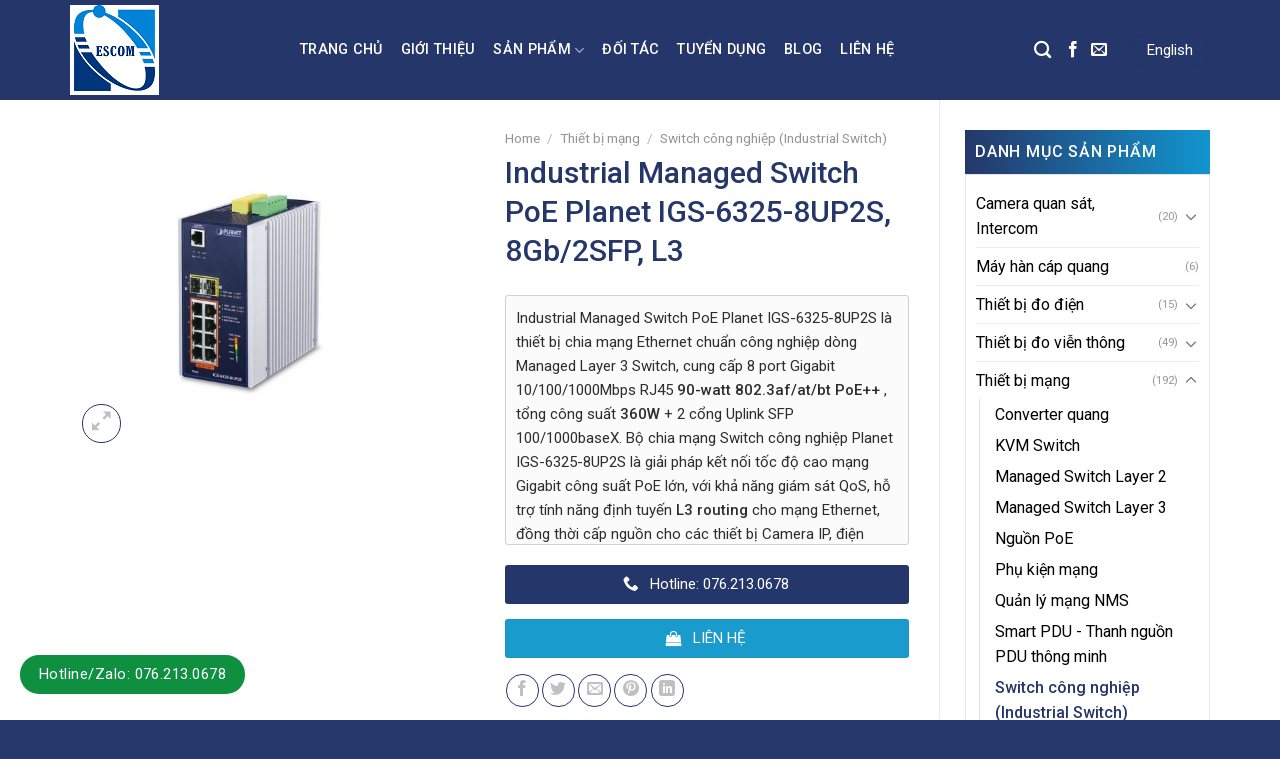

--- FILE ---
content_type: text/html; charset=UTF-8
request_url: https://escom.vn/san-pham/industrial-managed-switch-poe-planet-igs-6325-8up2s/
body_size: 29071
content:
<!DOCTYPE html>
<!--[if IE 9 ]> <html lang="vi" class="ie9 loading-site no-js"> <![endif]-->
<!--[if IE 8 ]> <html lang="vi" class="ie8 loading-site no-js"> <![endif]-->
<!--[if (gte IE 9)|!(IE)]><!--><html lang="vi" class="loading-site no-js"> <!--<![endif]-->
<head>
	<meta charset="UTF-8" />
	<link rel="profile" href="https://gmpg.org/xfn/11" />
	<link rel="pingback" href="https://escom.vn/xmlrpc.php" />

	<script type="5eca1205325a50363cb87d84-text/javascript">(function(html){html.className = html.className.replace(/\bno-js\b/,'js')})(document.documentElement);</script>
<meta name='robots' content='index, follow, max-image-preview:large, max-snippet:-1, max-video-preview:-1' />
<meta name="viewport" content="width=device-width, initial-scale=1, maximum-scale=1" />
	<!-- This site is optimized with the Yoast SEO plugin v20.2 - https://yoast.com/wordpress/plugins/seo/ -->
	<title>Industrial Managed Switch PoE Planet IGS-6325-8UP2S, 8Gb/2SFP, L3</title>
	<meta name="description" content="Industrial Managed Switch PoE Planet IGS-6325-8UP2S, DIN-Rail, L3, 8 port Gigabit PoE, 90W/port/tổng 360W + 2 SFP, IP30, -40 to 75 độ C." />
	<link rel="canonical" href="https://escom.vn/san-pham/industrial-managed-switch-poe-planet-igs-6325-8up2s/" />
	<meta property="og:locale" content="vi_VN" />
	<meta property="og:type" content="article" />
	<meta property="og:title" content="Industrial Managed Switch PoE Planet IGS-6325-8UP2S, 8Gb/2SFP, L3" />
	<meta property="og:description" content="Industrial Managed Switch PoE Planet IGS-6325-8UP2S, DIN-Rail, L3, 8 port Gigabit PoE, 90W/port/tổng 360W + 2 SFP, IP30, -40 to 75 độ C." />
	<meta property="og:url" content="https://escom.vn/san-pham/industrial-managed-switch-poe-planet-igs-6325-8up2s/" />
	<meta property="og:site_name" content="Escom Co.,Ltd - Giải pháp Điện tử - Viễn thông - CNTT" />
	<meta property="article:modified_time" content="2021-04-06T06:41:43+00:00" />
	<meta property="og:image" content="https://escom.vn/wp-content/uploads/2020/11/Industrial-Layer-3-Managed-Switch-PoE-Planet_IGS-6325-8UP2S1.jpg" />
	<meta property="og:image:width" content="965" />
	<meta property="og:image:height" content="771" />
	<meta property="og:image:type" content="image/jpeg" />
	<meta name="twitter:card" content="summary_large_image" />
	<meta name="twitter:label1" content="Ước tính thời gian đọc" />
	<meta name="twitter:data1" content="8 phút" />
	<script type="application/ld+json" class="yoast-schema-graph">{"@context":"https://schema.org","@graph":[{"@type":"WebPage","@id":"https://escom.vn/san-pham/industrial-managed-switch-poe-planet-igs-6325-8up2s/","url":"https://escom.vn/san-pham/industrial-managed-switch-poe-planet-igs-6325-8up2s/","name":"Industrial Managed Switch PoE Planet IGS-6325-8UP2S, 8Gb/2SFP, L3","isPartOf":{"@id":"https://escom.vn/#website"},"primaryImageOfPage":{"@id":"https://escom.vn/san-pham/industrial-managed-switch-poe-planet-igs-6325-8up2s/#primaryimage"},"image":{"@id":"https://escom.vn/san-pham/industrial-managed-switch-poe-planet-igs-6325-8up2s/#primaryimage"},"thumbnailUrl":"https://escom.vn/wp-content/uploads/2020/11/Industrial-Layer-3-Managed-Switch-PoE-Planet_IGS-6325-8UP2S1.jpg","datePublished":"2020-11-02T08:06:33+00:00","dateModified":"2021-04-06T06:41:43+00:00","description":"Industrial Managed Switch PoE Planet IGS-6325-8UP2S, DIN-Rail, L3, 8 port Gigabit PoE, 90W/port/tổng 360W + 2 SFP, IP30, -40 to 75 độ C.","breadcrumb":{"@id":"https://escom.vn/san-pham/industrial-managed-switch-poe-planet-igs-6325-8up2s/#breadcrumb"},"inLanguage":"vi","potentialAction":[{"@type":"ReadAction","target":["https://escom.vn/san-pham/industrial-managed-switch-poe-planet-igs-6325-8up2s/"]}]},{"@type":"ImageObject","inLanguage":"vi","@id":"https://escom.vn/san-pham/industrial-managed-switch-poe-planet-igs-6325-8up2s/#primaryimage","url":"https://escom.vn/wp-content/uploads/2020/11/Industrial-Layer-3-Managed-Switch-PoE-Planet_IGS-6325-8UP2S1.jpg","contentUrl":"https://escom.vn/wp-content/uploads/2020/11/Industrial-Layer-3-Managed-Switch-PoE-Planet_IGS-6325-8UP2S1.jpg","width":965,"height":771,"caption":"Industrial Layer 3 Managed Switch PoE Planet_IGS-6325-8UP2S"},{"@type":"BreadcrumbList","@id":"https://escom.vn/san-pham/industrial-managed-switch-poe-planet-igs-6325-8up2s/#breadcrumb","itemListElement":[{"@type":"ListItem","position":1,"name":"Trang chủ","item":"https://escom.vn/"},{"@type":"ListItem","position":2,"name":"Cửa hàng","item":"https://escom.vn/cua-hang/"},{"@type":"ListItem","position":3,"name":"Industrial Managed Switch PoE Planet IGS-6325-8UP2S, 8Gb/2SFP, L3"}]},{"@type":"WebSite","@id":"https://escom.vn/#website","url":"https://escom.vn/","name":"Escom Co.,Ltd - Giải pháp Điện tử - Viễn thông - CNTT","description":"Phân phối, tư vấn giải pháp thiết bị, phần mềm, tích hợp hệ thống Điện tử - Viễn thông | CNTT","potentialAction":[{"@type":"SearchAction","target":{"@type":"EntryPoint","urlTemplate":"https://escom.vn/?s={search_term_string}"},"query-input":"required name=search_term_string"}],"inLanguage":"vi"}]}</script>
	<!-- / Yoast SEO plugin. -->


<link rel='dns-prefetch' href='//fonts.googleapis.com' />
<link rel="alternate" type="application/rss+xml" title="Dòng thông tin Escom Co.,Ltd - Giải pháp Điện tử - Viễn thông - CNTT &raquo;" href="https://escom.vn/feed/" />
<link rel="alternate" type="application/rss+xml" title="Escom Co.,Ltd - Giải pháp Điện tử - Viễn thông - CNTT &raquo; Dòng bình luận" href="https://escom.vn/comments/feed/" />
<link rel="alternate" type="application/rss+xml" title="Escom Co.,Ltd - Giải pháp Điện tử - Viễn thông - CNTT &raquo; Industrial Managed Switch PoE Planet IGS-6325-8UP2S, 8Gb/2SFP, L3 Dòng bình luận" href="https://escom.vn/san-pham/industrial-managed-switch-poe-planet-igs-6325-8up2s/feed/" />
<style id='wp-img-auto-sizes-contain-inline-css' type='text/css'>
img:is([sizes=auto i],[sizes^="auto," i]){contain-intrinsic-size:3000px 1500px}
/*# sourceURL=wp-img-auto-sizes-contain-inline-css */
</style>
<style id='wp-emoji-styles-inline-css' type='text/css'>

	img.wp-smiley, img.emoji {
		display: inline !important;
		border: none !important;
		box-shadow: none !important;
		height: 1em !important;
		width: 1em !important;
		margin: 0 0.07em !important;
		vertical-align: -0.1em !important;
		background: none !important;
		padding: 0 !important;
	}
/*# sourceURL=wp-emoji-styles-inline-css */
</style>
<style id='wp-block-library-inline-css' type='text/css'>
:root{--wp-block-synced-color:#7a00df;--wp-block-synced-color--rgb:122,0,223;--wp-bound-block-color:var(--wp-block-synced-color);--wp-editor-canvas-background:#ddd;--wp-admin-theme-color:#007cba;--wp-admin-theme-color--rgb:0,124,186;--wp-admin-theme-color-darker-10:#006ba1;--wp-admin-theme-color-darker-10--rgb:0,107,160.5;--wp-admin-theme-color-darker-20:#005a87;--wp-admin-theme-color-darker-20--rgb:0,90,135;--wp-admin-border-width-focus:2px}@media (min-resolution:192dpi){:root{--wp-admin-border-width-focus:1.5px}}.wp-element-button{cursor:pointer}:root .has-very-light-gray-background-color{background-color:#eee}:root .has-very-dark-gray-background-color{background-color:#313131}:root .has-very-light-gray-color{color:#eee}:root .has-very-dark-gray-color{color:#313131}:root .has-vivid-green-cyan-to-vivid-cyan-blue-gradient-background{background:linear-gradient(135deg,#00d084,#0693e3)}:root .has-purple-crush-gradient-background{background:linear-gradient(135deg,#34e2e4,#4721fb 50%,#ab1dfe)}:root .has-hazy-dawn-gradient-background{background:linear-gradient(135deg,#faaca8,#dad0ec)}:root .has-subdued-olive-gradient-background{background:linear-gradient(135deg,#fafae1,#67a671)}:root .has-atomic-cream-gradient-background{background:linear-gradient(135deg,#fdd79a,#004a59)}:root .has-nightshade-gradient-background{background:linear-gradient(135deg,#330968,#31cdcf)}:root .has-midnight-gradient-background{background:linear-gradient(135deg,#020381,#2874fc)}:root{--wp--preset--font-size--normal:16px;--wp--preset--font-size--huge:42px}.has-regular-font-size{font-size:1em}.has-larger-font-size{font-size:2.625em}.has-normal-font-size{font-size:var(--wp--preset--font-size--normal)}.has-huge-font-size{font-size:var(--wp--preset--font-size--huge)}.has-text-align-center{text-align:center}.has-text-align-left{text-align:left}.has-text-align-right{text-align:right}.has-fit-text{white-space:nowrap!important}#end-resizable-editor-section{display:none}.aligncenter{clear:both}.items-justified-left{justify-content:flex-start}.items-justified-center{justify-content:center}.items-justified-right{justify-content:flex-end}.items-justified-space-between{justify-content:space-between}.screen-reader-text{border:0;clip-path:inset(50%);height:1px;margin:-1px;overflow:hidden;padding:0;position:absolute;width:1px;word-wrap:normal!important}.screen-reader-text:focus{background-color:#ddd;clip-path:none;color:#444;display:block;font-size:1em;height:auto;left:5px;line-height:normal;padding:15px 23px 14px;text-decoration:none;top:5px;width:auto;z-index:100000}html :where(.has-border-color){border-style:solid}html :where([style*=border-top-color]){border-top-style:solid}html :where([style*=border-right-color]){border-right-style:solid}html :where([style*=border-bottom-color]){border-bottom-style:solid}html :where([style*=border-left-color]){border-left-style:solid}html :where([style*=border-width]){border-style:solid}html :where([style*=border-top-width]){border-top-style:solid}html :where([style*=border-right-width]){border-right-style:solid}html :where([style*=border-bottom-width]){border-bottom-style:solid}html :where([style*=border-left-width]){border-left-style:solid}html :where(img[class*=wp-image-]){height:auto;max-width:100%}:where(figure){margin:0 0 1em}html :where(.is-position-sticky){--wp-admin--admin-bar--position-offset:var(--wp-admin--admin-bar--height,0px)}@media screen and (max-width:600px){html :where(.is-position-sticky){--wp-admin--admin-bar--position-offset:0px}}

/*# sourceURL=wp-block-library-inline-css */
</style><style id='global-styles-inline-css' type='text/css'>
:root{--wp--preset--aspect-ratio--square: 1;--wp--preset--aspect-ratio--4-3: 4/3;--wp--preset--aspect-ratio--3-4: 3/4;--wp--preset--aspect-ratio--3-2: 3/2;--wp--preset--aspect-ratio--2-3: 2/3;--wp--preset--aspect-ratio--16-9: 16/9;--wp--preset--aspect-ratio--9-16: 9/16;--wp--preset--color--black: #000000;--wp--preset--color--cyan-bluish-gray: #abb8c3;--wp--preset--color--white: #ffffff;--wp--preset--color--pale-pink: #f78da7;--wp--preset--color--vivid-red: #cf2e2e;--wp--preset--color--luminous-vivid-orange: #ff6900;--wp--preset--color--luminous-vivid-amber: #fcb900;--wp--preset--color--light-green-cyan: #7bdcb5;--wp--preset--color--vivid-green-cyan: #00d084;--wp--preset--color--pale-cyan-blue: #8ed1fc;--wp--preset--color--vivid-cyan-blue: #0693e3;--wp--preset--color--vivid-purple: #9b51e0;--wp--preset--gradient--vivid-cyan-blue-to-vivid-purple: linear-gradient(135deg,rgb(6,147,227) 0%,rgb(155,81,224) 100%);--wp--preset--gradient--light-green-cyan-to-vivid-green-cyan: linear-gradient(135deg,rgb(122,220,180) 0%,rgb(0,208,130) 100%);--wp--preset--gradient--luminous-vivid-amber-to-luminous-vivid-orange: linear-gradient(135deg,rgb(252,185,0) 0%,rgb(255,105,0) 100%);--wp--preset--gradient--luminous-vivid-orange-to-vivid-red: linear-gradient(135deg,rgb(255,105,0) 0%,rgb(207,46,46) 100%);--wp--preset--gradient--very-light-gray-to-cyan-bluish-gray: linear-gradient(135deg,rgb(238,238,238) 0%,rgb(169,184,195) 100%);--wp--preset--gradient--cool-to-warm-spectrum: linear-gradient(135deg,rgb(74,234,220) 0%,rgb(151,120,209) 20%,rgb(207,42,186) 40%,rgb(238,44,130) 60%,rgb(251,105,98) 80%,rgb(254,248,76) 100%);--wp--preset--gradient--blush-light-purple: linear-gradient(135deg,rgb(255,206,236) 0%,rgb(152,150,240) 100%);--wp--preset--gradient--blush-bordeaux: linear-gradient(135deg,rgb(254,205,165) 0%,rgb(254,45,45) 50%,rgb(107,0,62) 100%);--wp--preset--gradient--luminous-dusk: linear-gradient(135deg,rgb(255,203,112) 0%,rgb(199,81,192) 50%,rgb(65,88,208) 100%);--wp--preset--gradient--pale-ocean: linear-gradient(135deg,rgb(255,245,203) 0%,rgb(182,227,212) 50%,rgb(51,167,181) 100%);--wp--preset--gradient--electric-grass: linear-gradient(135deg,rgb(202,248,128) 0%,rgb(113,206,126) 100%);--wp--preset--gradient--midnight: linear-gradient(135deg,rgb(2,3,129) 0%,rgb(40,116,252) 100%);--wp--preset--font-size--small: 13px;--wp--preset--font-size--medium: 20px;--wp--preset--font-size--large: 36px;--wp--preset--font-size--x-large: 42px;--wp--preset--spacing--20: 0.44rem;--wp--preset--spacing--30: 0.67rem;--wp--preset--spacing--40: 1rem;--wp--preset--spacing--50: 1.5rem;--wp--preset--spacing--60: 2.25rem;--wp--preset--spacing--70: 3.38rem;--wp--preset--spacing--80: 5.06rem;--wp--preset--shadow--natural: 6px 6px 9px rgba(0, 0, 0, 0.2);--wp--preset--shadow--deep: 12px 12px 50px rgba(0, 0, 0, 0.4);--wp--preset--shadow--sharp: 6px 6px 0px rgba(0, 0, 0, 0.2);--wp--preset--shadow--outlined: 6px 6px 0px -3px rgb(255, 255, 255), 6px 6px rgb(0, 0, 0);--wp--preset--shadow--crisp: 6px 6px 0px rgb(0, 0, 0);}:where(.is-layout-flex){gap: 0.5em;}:where(.is-layout-grid){gap: 0.5em;}body .is-layout-flex{display: flex;}.is-layout-flex{flex-wrap: wrap;align-items: center;}.is-layout-flex > :is(*, div){margin: 0;}body .is-layout-grid{display: grid;}.is-layout-grid > :is(*, div){margin: 0;}:where(.wp-block-columns.is-layout-flex){gap: 2em;}:where(.wp-block-columns.is-layout-grid){gap: 2em;}:where(.wp-block-post-template.is-layout-flex){gap: 1.25em;}:where(.wp-block-post-template.is-layout-grid){gap: 1.25em;}.has-black-color{color: var(--wp--preset--color--black) !important;}.has-cyan-bluish-gray-color{color: var(--wp--preset--color--cyan-bluish-gray) !important;}.has-white-color{color: var(--wp--preset--color--white) !important;}.has-pale-pink-color{color: var(--wp--preset--color--pale-pink) !important;}.has-vivid-red-color{color: var(--wp--preset--color--vivid-red) !important;}.has-luminous-vivid-orange-color{color: var(--wp--preset--color--luminous-vivid-orange) !important;}.has-luminous-vivid-amber-color{color: var(--wp--preset--color--luminous-vivid-amber) !important;}.has-light-green-cyan-color{color: var(--wp--preset--color--light-green-cyan) !important;}.has-vivid-green-cyan-color{color: var(--wp--preset--color--vivid-green-cyan) !important;}.has-pale-cyan-blue-color{color: var(--wp--preset--color--pale-cyan-blue) !important;}.has-vivid-cyan-blue-color{color: var(--wp--preset--color--vivid-cyan-blue) !important;}.has-vivid-purple-color{color: var(--wp--preset--color--vivid-purple) !important;}.has-black-background-color{background-color: var(--wp--preset--color--black) !important;}.has-cyan-bluish-gray-background-color{background-color: var(--wp--preset--color--cyan-bluish-gray) !important;}.has-white-background-color{background-color: var(--wp--preset--color--white) !important;}.has-pale-pink-background-color{background-color: var(--wp--preset--color--pale-pink) !important;}.has-vivid-red-background-color{background-color: var(--wp--preset--color--vivid-red) !important;}.has-luminous-vivid-orange-background-color{background-color: var(--wp--preset--color--luminous-vivid-orange) !important;}.has-luminous-vivid-amber-background-color{background-color: var(--wp--preset--color--luminous-vivid-amber) !important;}.has-light-green-cyan-background-color{background-color: var(--wp--preset--color--light-green-cyan) !important;}.has-vivid-green-cyan-background-color{background-color: var(--wp--preset--color--vivid-green-cyan) !important;}.has-pale-cyan-blue-background-color{background-color: var(--wp--preset--color--pale-cyan-blue) !important;}.has-vivid-cyan-blue-background-color{background-color: var(--wp--preset--color--vivid-cyan-blue) !important;}.has-vivid-purple-background-color{background-color: var(--wp--preset--color--vivid-purple) !important;}.has-black-border-color{border-color: var(--wp--preset--color--black) !important;}.has-cyan-bluish-gray-border-color{border-color: var(--wp--preset--color--cyan-bluish-gray) !important;}.has-white-border-color{border-color: var(--wp--preset--color--white) !important;}.has-pale-pink-border-color{border-color: var(--wp--preset--color--pale-pink) !important;}.has-vivid-red-border-color{border-color: var(--wp--preset--color--vivid-red) !important;}.has-luminous-vivid-orange-border-color{border-color: var(--wp--preset--color--luminous-vivid-orange) !important;}.has-luminous-vivid-amber-border-color{border-color: var(--wp--preset--color--luminous-vivid-amber) !important;}.has-light-green-cyan-border-color{border-color: var(--wp--preset--color--light-green-cyan) !important;}.has-vivid-green-cyan-border-color{border-color: var(--wp--preset--color--vivid-green-cyan) !important;}.has-pale-cyan-blue-border-color{border-color: var(--wp--preset--color--pale-cyan-blue) !important;}.has-vivid-cyan-blue-border-color{border-color: var(--wp--preset--color--vivid-cyan-blue) !important;}.has-vivid-purple-border-color{border-color: var(--wp--preset--color--vivid-purple) !important;}.has-vivid-cyan-blue-to-vivid-purple-gradient-background{background: var(--wp--preset--gradient--vivid-cyan-blue-to-vivid-purple) !important;}.has-light-green-cyan-to-vivid-green-cyan-gradient-background{background: var(--wp--preset--gradient--light-green-cyan-to-vivid-green-cyan) !important;}.has-luminous-vivid-amber-to-luminous-vivid-orange-gradient-background{background: var(--wp--preset--gradient--luminous-vivid-amber-to-luminous-vivid-orange) !important;}.has-luminous-vivid-orange-to-vivid-red-gradient-background{background: var(--wp--preset--gradient--luminous-vivid-orange-to-vivid-red) !important;}.has-very-light-gray-to-cyan-bluish-gray-gradient-background{background: var(--wp--preset--gradient--very-light-gray-to-cyan-bluish-gray) !important;}.has-cool-to-warm-spectrum-gradient-background{background: var(--wp--preset--gradient--cool-to-warm-spectrum) !important;}.has-blush-light-purple-gradient-background{background: var(--wp--preset--gradient--blush-light-purple) !important;}.has-blush-bordeaux-gradient-background{background: var(--wp--preset--gradient--blush-bordeaux) !important;}.has-luminous-dusk-gradient-background{background: var(--wp--preset--gradient--luminous-dusk) !important;}.has-pale-ocean-gradient-background{background: var(--wp--preset--gradient--pale-ocean) !important;}.has-electric-grass-gradient-background{background: var(--wp--preset--gradient--electric-grass) !important;}.has-midnight-gradient-background{background: var(--wp--preset--gradient--midnight) !important;}.has-small-font-size{font-size: var(--wp--preset--font-size--small) !important;}.has-medium-font-size{font-size: var(--wp--preset--font-size--medium) !important;}.has-large-font-size{font-size: var(--wp--preset--font-size--large) !important;}.has-x-large-font-size{font-size: var(--wp--preset--font-size--x-large) !important;}
/*# sourceURL=global-styles-inline-css */
</style>

<style id='classic-theme-styles-inline-css' type='text/css'>
/*! This file is auto-generated */
.wp-block-button__link{color:#fff;background-color:#32373c;border-radius:9999px;box-shadow:none;text-decoration:none;padding:calc(.667em + 2px) calc(1.333em + 2px);font-size:1.125em}.wp-block-file__button{background:#32373c;color:#fff;text-decoration:none}
/*# sourceURL=/wp-includes/css/classic-themes.min.css */
</style>
<link rel='stylesheet' id='contact-form-7-css' href='https://escom.vn/wp-content/plugins/contact-form-7/includes/css/styles.css?ver=5.7.4' type='text/css' media='all' />
<link rel='stylesheet' id='photoswipe-css' href='https://escom.vn/wp-content/plugins/woocommerce/assets/css/photoswipe/photoswipe.min.css?ver=7.4.1' type='text/css' media='all' />
<link rel='stylesheet' id='photoswipe-default-skin-css' href='https://escom.vn/wp-content/plugins/woocommerce/assets/css/photoswipe/default-skin/default-skin.min.css?ver=7.4.1' type='text/css' media='all' />
<style id='woocommerce-inline-inline-css' type='text/css'>
.woocommerce form .form-row .required { visibility: visible; }
/*# sourceURL=woocommerce-inline-inline-css */
</style>
<link rel='stylesheet' id='flatsome-icons-css' href='https://escom.vn/wp-content/themes/flatsome/assets/css/fl-icons.css?ver=3.12' type='text/css' media='all' />
<link rel='stylesheet' id='flatsome-main-css' href='https://escom.vn/wp-content/themes/flatsome/assets/css/flatsome.css?ver=3.13.0' type='text/css' media='all' />
<link rel='stylesheet' id='flatsome-shop-css' href='https://escom.vn/wp-content/themes/flatsome/assets/css/flatsome-shop.css?ver=3.13.0' type='text/css' media='all' />
<link rel='stylesheet' id='flatsome-style-css' href='https://escom.vn/wp-content/themes/thuoc-la/style.css?ver=3.0' type='text/css' media='all' />
<link rel='stylesheet' id='flatsome-googlefonts-css' href='//fonts.googleapis.com/css?family=Roboto%3Aregular%2C500%2Cregular%2Cregular%7CDancing+Script%3Aregular%2Cdefault&#038;display=swap&#038;ver=3.9' type='text/css' media='all' />
<script type="5eca1205325a50363cb87d84-text/javascript" src="https://escom.vn/wp-includes/js/jquery/jquery.min.js?ver=3.7.1" id="jquery-core-js"></script>
<script type="5eca1205325a50363cb87d84-text/javascript" src="https://escom.vn/wp-includes/js/jquery/jquery-migrate.min.js?ver=3.4.1" id="jquery-migrate-js"></script>
<link rel="https://api.w.org/" href="https://escom.vn/wp-json/" /><link rel="alternate" title="JSON" type="application/json" href="https://escom.vn/wp-json/wp/v2/product/1724" /><link rel="EditURI" type="application/rsd+xml" title="RSD" href="https://escom.vn/xmlrpc.php?rsd" />
<meta name="generator" content="WordPress 6.9" />
<meta name="generator" content="WooCommerce 7.4.1" />
<link rel='shortlink' href='https://escom.vn/?p=1724' />
<style>.bg{opacity: 0; transition: opacity 1s; -webkit-transition: opacity 1s;} .bg-loaded{opacity: 1;}</style><!--[if IE]><link rel="stylesheet" type="text/css" href="https://escom.vn/wp-content/themes/flatsome/assets/css/ie-fallback.css"><script src="//cdnjs.cloudflare.com/ajax/libs/html5shiv/3.6.1/html5shiv.js"></script><script>var head = document.getElementsByTagName('head')[0],style = document.createElement('style');style.type = 'text/css';style.styleSheet.cssText = ':before,:after{content:none !important';head.appendChild(style);setTimeout(function(){head.removeChild(style);}, 0);</script><script src="https://escom.vn/wp-content/themes/flatsome/assets/libs/ie-flexibility.js"></script><![endif]-->	<noscript><style>.woocommerce-product-gallery{ opacity: 1 !important; }</style></noscript>
	<link rel="icon" href="https://escom.vn/wp-content/uploads/2020/06/Super-small-1.png" sizes="32x32" />
<link rel="icon" href="https://escom.vn/wp-content/uploads/2020/06/Super-small-1.png" sizes="192x192" />
<link rel="apple-touch-icon" href="https://escom.vn/wp-content/uploads/2020/06/Super-small-1.png" />
<meta name="msapplication-TileImage" content="https://escom.vn/wp-content/uploads/2020/06/Super-small-1.png" />
<style id="custom-css" type="text/css">:root {--primary-color: #25376a;}.full-width .ubermenu-nav, .container, .row{max-width: 1170px}.row.row-collapse{max-width: 1140px}.row.row-small{max-width: 1162.5px}.row.row-large{max-width: 1200px}.header-main{height: 100px}#logo img{max-height: 100px}#logo{width:200px;}.stuck #logo img{padding:1px 0;}.header-bottom{min-height: 10px}.header-top{min-height: 30px}.transparent .header-main{height: 30px}.transparent #logo img{max-height: 30px}.has-transparent + .page-title:first-of-type,.has-transparent + #main > .page-title,.has-transparent + #main > div > .page-title,.has-transparent + #main .page-header-wrapper:first-of-type .page-title{padding-top: 30px;}.header.show-on-scroll,.stuck .header-main{height:53px!important}.stuck #logo img{max-height: 53px!important}.header-bg-color, .header-wrapper {background-color: #25376a}.header-bottom {background-color: #f1f1f1}.header-main .nav > li > a{line-height: 16px }.stuck .header-main .nav > li > a{line-height: 12px }@media (max-width: 549px) {.header-main{height: 70px}#logo img{max-height: 70px}}/* Color */.accordion-title.active, .has-icon-bg .icon .icon-inner,.logo a, .primary.is-underline, .primary.is-link, .badge-outline .badge-inner, .nav-outline > li.active> a,.nav-outline >li.active > a, .cart-icon strong,[data-color='primary'], .is-outline.primary{color: #25376a;}/* Color !important */[data-text-color="primary"]{color: #25376a!important;}/* Background Color */[data-text-bg="primary"]{background-color: #25376a;}/* Background */.scroll-to-bullets a,.featured-title, .label-new.menu-item > a:after, .nav-pagination > li > .current,.nav-pagination > li > span:hover,.nav-pagination > li > a:hover,.has-hover:hover .badge-outline .badge-inner,button[type="submit"], .button.wc-forward:not(.checkout):not(.checkout-button), .button.submit-button, .button.primary:not(.is-outline),.featured-table .title,.is-outline:hover, .has-icon:hover .icon-label,.nav-dropdown-bold .nav-column li > a:hover, .nav-dropdown.nav-dropdown-bold > li > a:hover, .nav-dropdown-bold.dark .nav-column li > a:hover, .nav-dropdown.nav-dropdown-bold.dark > li > a:hover, .is-outline:hover, .tagcloud a:hover,.grid-tools a, input[type='submit']:not(.is-form), .box-badge:hover .box-text, input.button.alt,.nav-box > li > a:hover,.nav-box > li.active > a,.nav-pills > li.active > a ,.current-dropdown .cart-icon strong, .cart-icon:hover strong, .nav-line-bottom > li > a:before, .nav-line-grow > li > a:before, .nav-line > li > a:before,.banner, .header-top, .slider-nav-circle .flickity-prev-next-button:hover svg, .slider-nav-circle .flickity-prev-next-button:hover .arrow, .primary.is-outline:hover, .button.primary:not(.is-outline), input[type='submit'].primary, input[type='submit'].primary, input[type='reset'].button, input[type='button'].primary, .badge-inner{background-color: #25376a;}/* Border */.nav-vertical.nav-tabs > li.active > a,.scroll-to-bullets a.active,.nav-pagination > li > .current,.nav-pagination > li > span:hover,.nav-pagination > li > a:hover,.has-hover:hover .badge-outline .badge-inner,.accordion-title.active,.featured-table,.is-outline:hover, .tagcloud a:hover,blockquote, .has-border, .cart-icon strong:after,.cart-icon strong,.blockUI:before, .processing:before,.loading-spin, .slider-nav-circle .flickity-prev-next-button:hover svg, .slider-nav-circle .flickity-prev-next-button:hover .arrow, .primary.is-outline:hover{border-color: #25376a}.nav-tabs > li.active > a{border-top-color: #25376a}.widget_shopping_cart_content .blockUI.blockOverlay:before { border-left-color: #25376a }.woocommerce-checkout-review-order .blockUI.blockOverlay:before { border-left-color: #25376a }/* Fill */.slider .flickity-prev-next-button:hover svg,.slider .flickity-prev-next-button:hover .arrow{fill: #25376a;}/* Background Color */[data-icon-label]:after, .secondary.is-underline:hover,.secondary.is-outline:hover,.icon-label,.button.secondary:not(.is-outline),.button.alt:not(.is-outline), .badge-inner.on-sale, .button.checkout, .single_add_to_cart_button, .current .breadcrumb-step{ background-color:#199bcd; }[data-text-bg="secondary"]{background-color: #199bcd;}/* Color */.secondary.is-underline,.secondary.is-link, .secondary.is-outline,.stars a.active, .star-rating:before, .woocommerce-page .star-rating:before,.star-rating span:before, .color-secondary{color: #199bcd}/* Color !important */[data-text-color="secondary"]{color: #199bcd!important;}/* Border */.secondary.is-outline:hover{border-color:#199bcd}body{font-size: 100%;}@media screen and (max-width: 549px){body{font-size: 100%;}}body{font-family:"Roboto", sans-serif}body{font-weight: 0}body{color: #2d2d2d}.nav > li > a {font-family:"Roboto", sans-serif;}.mobile-sidebar-levels-2 .nav > li > ul > li > a {font-family:"Roboto", sans-serif;}.nav > li > a {font-weight: 0;}.mobile-sidebar-levels-2 .nav > li > ul > li > a {font-weight: 0;}h1,h2,h3,h4,h5,h6,.heading-font, .off-canvas-center .nav-sidebar.nav-vertical > li > a{font-family: "Roboto", sans-serif;}h1,h2,h3,h4,h5,h6,.heading-font,.banner h1,.banner h2{font-weight: 500;}h1,h2,h3,h4,h5,h6,.heading-font{color: #0a0a0a;}.alt-font{font-family: "Dancing Script", sans-serif;}.header:not(.transparent) .header-nav-main.nav > li > a {color: #ffffff;}.header:not(.transparent) .header-nav-main.nav > li > a:hover,.header:not(.transparent) .header-nav-main.nav > li.active > a,.header:not(.transparent) .header-nav-main.nav > li.current > a,.header:not(.transparent) .header-nav-main.nav > li > a.active,.header:not(.transparent) .header-nav-main.nav > li > a.current{color: #6ae7b9;}.header-nav-main.nav-line-bottom > li > a:before,.header-nav-main.nav-line-grow > li > a:before,.header-nav-main.nav-line > li > a:before,.header-nav-main.nav-box > li > a:hover,.header-nav-main.nav-box > li.active > a,.header-nav-main.nav-pills > li > a:hover,.header-nav-main.nav-pills > li.active > a{color:#FFF!important;background-color: #6ae7b9;}a{color: #25376a;}a:hover{color: #68e5ba;}.tagcloud a:hover{border-color: #68e5ba;background-color: #68e5ba;}.products.has-equal-box-heights .box-image {padding-top: 100%;}.shop-page-title.featured-title .title-bg{ background-image: url(https://escom.vn/wp-content/uploads/2020/11/Industrial-Layer-3-Managed-Switch-PoE-Planet_IGS-6325-8UP2S1.jpg)!important;}@media screen and (min-width: 550px){.products .box-vertical .box-image{min-width: 300px!important;width: 300px!important;}}.absolute-footer, html{background-color: #26376b}/* Custom CSS */.header-main .nav > li > a {font-weight: 500;}.nav-line-bottom>li>a:before, .nav-line-grow>li>a:before, .nav-line>li>a:before{height: 1px;}.gioi-thieu{background: url(...) no-repeat center center fixed; background-size: cover;}.gioi-thieu h3{margin-bottom:-8px}b, strong{font-weight:500}.button span{font-weight:normal;text-transform:none; font-size:15px; letter-spacing:0;}.tieu-de{background: url(...) no-repeat bottom center; padding-bottom:5px }.san-pham .product-small .product-title a{font-size:16px; color: black; font-weight:500;margin-bottom:10px}.san-pham span.amount {white-space: nowrap;color: #e40000;font-weight: 500;}.rrp-price{font-size:15px; font-weight:500}.san-pham .cot12, .san-pham .large-columns-4 .col{padding-bottom:0}.san-pham .badge-container {margin: -10px;}.san-pham .badge-inner{background-color: #e72121;border-radius: 99px;font-weight: 500;}.iqos-la-gi .tieu-de{background: url(...) no-repeat bottom left;}.iqos-la-gi .cot2{margin:-20px}.y-kien .tieu-de{background: url(...) no-repeat bottom center;}.y-kien .icon-box img{border-top-left-radius:20px; border-bottom-right-radius:20px}.form-lien-he .row1{width:100%; display:block; position:relative}.form-lien-he .row1 .left{width:49%; margin-right:1%; float: left}.form-lien-he .row1 .right{width: 49%; margin-left:1%; float: right}.form-lien-he .row1 .clearboth{clear:both}.footer-section .col{padding-bottom:0}.footer-section input[type='submit']:not(.is-form){background-color: #25376a;margin-bottom: 0;font-weight: 500;text-transform: none;border-radius: 3px;}.button.icon.circle { border: 1px solid #26376b;}.absolute-footer.dark {color: rgb(67, 195, 195);}.product-info .breadcrumbs{text-transform: none;}.product-main .product-short-description{height: 250px;overflow-y: scroll;font-size: 15px;background: #fbfbfb;padding: 10px;border-radius: 3px;border: 1px solid #d0d0d0;}::-webkit-scrollbar {width: 4px; } ::-webkit-scrollbar-track {background-color: #1598ce;} /* the new scrollbar will have a flat appearance with the set background color */ ::-webkit-scrollbar-thumb {background-color: #25376a; } /* this will style the thumb, ignoring the track */ ::-webkit-scrollbar-button {background-color: #1598ce;} /* optionally, you can style the top and the bottom buttons (left and right for horizontal bars) */ ::-webkit-scrollbar-corner {background-color: black;} .product-main .product-short-description p{margin-bottom:8px}.product-main .product-short-description{margin-bottom:20px}.product-main .product-title{font-size:30px; color: #25376a; font-weight:500;}.product-info .price{margin-top:15px; margin-bottom:25px}.product-main .price-wrapper span.amount{font-weight:500; color: #e20000}.product-main .badge-container{margin:-20px}.product-main .badge-container .badge-inner{background: red; border-radius:99px; font-weight:500}.product-main .product-info{padding-top:0}.shop-container .large-8{padding-right:0px}.shop-container #product-sidebar{padding-left:25px; padding-top:30px}.product-main{padding-bottom:0; padding-top:30px}.shop-container{background: url(...);background-repeat: no-repeat;background-size: cover;background-attachment: fixed;}.shop-container .row.row-large {background: white;}.product-footer .woocommerce-tabs{padding-top:0px; border-top:0}.widget .product-categories, .product_list_widget{border: 1px solid #e6e6e6; padding:10px}.widget .product-categories li a, .product_list_widget li a .product-title{color: black; font-size:16px}.widget .product-categories li a:hover{color: #25376a}.widget .current-cat>a{font-weight:500; color: #25376a !important}.product-footer .woocommerce-tabs>.nav-line:not(.nav-vertical){margin-top:0; border-bottom: 1px solid #e0e0e0; line-height:28px}.product-footer .woocommerce-tabs>.nav-line:not(.nav-vertical) li{margin:0 2px}.product-footer .woocommerce-tabs>.nav-line:not(.nav-vertical) li a{padding-left: 15px;padding-right: 15px;background: #e6e6e6;border-top-left-radius: 3px;border-top-right-radius: 3px;color: gray;font-weight:500; font-size:14px}.product-footer .woocommerce-tabs>.nav-line:not(.nav-vertical) li.active>a{background: #25376a;color: white;border-top-left-radius: 3px;border-top-right-radius: 3px;}.tab-panels { border: 1px solid #e6e6e6; padding:15px}.product-footer .woocommerce-tabs>.nav-line:not(.nav-vertical) li a:before{background-color: white;}.product-section{border-top:0}.pb-half {letter-spacing: 0;color: #25376a;}.related-products-wrapper .product-small .product-title a{color: black; font-weight:500; font-size:16px; margin-bottom:10px}.related-products-wrapper .product-small .price span.amount{font-weight:500; font-size:18px; color: red}span.widget-title {font-size: 1em;width: 100%;font-weight: 500;/* padding-left: 10px; */background: gray;display: block;padding: 14px 10px;color: white;background: -webkit-linear-gradient(-90deg, #1295cf, #25376a);background: -o-linear-gradient(-90deg, #6ae7b9, #25376a);background: -moz-linear-gradient(-90deg, #6ae7b9, #25376a);background: linear-gradient(-90deg, #1295cf, #25376a);}.widget .is-divider{display:none}.sidebar-text-form{background: whitesmoke;padding: 10px; font-size:15px; color: black}.widget .sidebar-text-form li {list-style: darkgrey;padding-left: inherit;margin-left: 15px;border-bottom: 1px dashed #e4e4e4;padding-bottom: 5px;list-style: square;}.product_list_widget li span.amount{font-weight:500; color: red}.nav-dropdown-default {padding: 0;}.nav-dropdown{border: 0px solid #ddd}.nav-dropdown.nav-dropdown-default>li>a{margin: 0;background: #2daec8;padding:10px;color: white;border-bottom: 0; font-size:14px}.nav-dropdown.nav-dropdown-default>li>a:hover{background:#269fb7}.shop-page-title{background: url(...);background-repeat: no-repeat;background-size: cover;background-attachment: fixed; padding-bottom:15px; font-size:15px}.breadcrumbs{color: #25376a;font-weight: 500;}.shop-container .product-small .product-title a{color: black; font-size:16px; font-weight:500; margin-bottom:10px}.shop-container .product-small span.amount{color: red; font-size:18px; font-weight:500}.flatsome_recent_posts ul{border: 1px solid #e6e6e6; padding:10px}.blog-archive .post-item .post-title{font-size:20px}.blog-archive .post-item a:hover{color: #696969;}.blog-archive .badge.post-date{top:15px; left:15px}.blog-archive .badge.post-date .badge-inner{border-radius:90px; background: #25376a; font-weight:normal}.blog-archive .post-item {padding-bottom:0}.blog-archive .post-item .col-inner{padding-bottom:10px; padding-top:10px; border-bottom:1px solid #e6e6e6}.blog-archive .post-sidebar{padding-left:0}/* Custom CSS Mobile */@media (max-width: 549px){.product-main .product-short-description{height: auto }.iqos-la-gi .cot2{margin:0}.tin-tuc .post-item{flex-basis:50%; max-width:50%}}.label-new.menu-item > a:after{content:"New";}.label-hot.menu-item > a:after{content:"Hot";}.label-sale.menu-item > a:after{content:"Sale";}.label-popular.menu-item > a:after{content:"Popular";}</style></head>

<body data-rsssl=1 class="wp-singular product-template-default single single-product postid-1724 wp-theme-flatsome wp-child-theme-thuoc-la theme-flatsome woocommerce woocommerce-page woocommerce-no-js lightbox nav-dropdown-has-arrow nav-dropdown-has-shadow nav-dropdown-has-border catalog-mode">


<a class="skip-link screen-reader-text" href="#main">Skip to content</a>

<div id="wrapper">

	
	<header id="header" class="header has-sticky sticky-jump">
		<div class="header-wrapper">
			<div id="masthead" class="header-main nav-dark">
      <div class="header-inner flex-row container logo-left medium-logo-center" role="navigation">

          <!-- Logo -->
          <div id="logo" class="flex-col logo">
            <!-- Header logo -->
<a href="https://escom.vn/" title="Escom Co.,Ltd &#8211; Giải pháp Điện tử &#8211; Viễn thông &#8211; CNTT - Phân phối, tư vấn giải pháp thiết bị, phần mềm, tích hợp hệ thống Điện tử &#8211; Viễn thông | CNTT" rel="home">
    <img width="200" height="100" src="https://escom.vn/wp-content/uploads/2020/06/Super-small-1.png" class="header_logo header-logo" alt="Escom Co.,Ltd &#8211; Giải pháp Điện tử &#8211; Viễn thông &#8211; CNTT"/><img  width="200" height="100" src="https://escom.vn/wp-content/uploads/2020/06/Super-small-1.png" class="header-logo-dark" alt="Escom Co.,Ltd &#8211; Giải pháp Điện tử &#8211; Viễn thông &#8211; CNTT"/></a>
          </div>

          <!-- Mobile Left Elements -->
          <div class="flex-col show-for-medium flex-left">
            <ul class="mobile-nav nav nav-left ">
              <li class="nav-icon has-icon">
  		<a href="#" data-open="#main-menu" data-pos="left" data-bg="main-menu-overlay" data-color="" class="is-small" aria-label="Menu" aria-controls="main-menu" aria-expanded="false">
		
		  <i class="icon-menu" ></i>
		  		</a>
	</li>            </ul>
          </div>

          <!-- Left Elements -->
          <div class="flex-col hide-for-medium flex-left
            flex-grow">
            <ul class="header-nav header-nav-main nav nav-left  nav-line-bottom nav-size-medium nav-spacing-medium nav-uppercase" >
              <li id="menu-item-17" class="menu-item menu-item-type-custom menu-item-object-custom menu-item-home menu-item-17 menu-item-design-default"><a href="https://escom.vn/" class="nav-top-link">Trang chủ</a></li>
<li id="menu-item-543" class="menu-item menu-item-type-post_type menu-item-object-page menu-item-543 menu-item-design-default"><a href="https://escom.vn/gioi-thieu/" class="nav-top-link">Giới thiệu</a></li>
<li id="menu-item-3629" class="menu-item menu-item-type-custom menu-item-object-custom menu-item-home menu-item-has-children menu-item-3629 menu-item-design-default has-dropdown"><a href="https://escom.vn" class="nav-top-link">Sản phẩm<i class="icon-angle-down" ></i></a>
<ul class="sub-menu nav-dropdown nav-dropdown-default">
	<li id="menu-item-2489" class="menu-item menu-item-type-custom menu-item-object-custom menu-item-has-children menu-item-2489 nav-dropdown-col"><a href="https://escom.vn/danh-muc/thiet-bi-do-vien-thong/">Đo kiểm Viễn thông &#8211; CNTT</a>
	<ul class="sub-menu nav-column nav-dropdown-default">
		<li id="menu-item-2487" class="menu-item menu-item-type-custom menu-item-object-custom menu-item-2487"><a href="https://escom.vn/danh-muc/thiet-bi-do-vien-thong/may-do-cap-quang/">Máy đo cáp quang</a></li>
		<li id="menu-item-3807" class="menu-item menu-item-type-taxonomy menu-item-object-product_cat menu-item-3807"><a href="https://escom.vn/danh-muc/may-han-cap-quang/">Máy hàn cáp quang</a></li>
		<li id="menu-item-2490" class="menu-item menu-item-type-custom menu-item-object-custom menu-item-2490"><a href="https://escom.vn/danh-muc/thiet-bi-do-vien-thong/may-do-truyen-dan/">Máy đo truyền dẫn</a></li>
		<li id="menu-item-2484" class="menu-item menu-item-type-custom menu-item-object-custom menu-item-2484"><a href="https://escom.vn/danh-muc/thiet-bi-do-vien-thong/may-do-mang-khong-day/">Máy đo mạng Wi-Fi</a></li>
		<li id="menu-item-4790" class="menu-item menu-item-type-custom menu-item-object-custom menu-item-4790"><a href="https://escom.com.vn/vi/do-kiem-phan-tich-kenh-quang-xwdm">Máy đo kênh quang xWDM</a></li>
		<li id="menu-item-4791" class="menu-item menu-item-type-custom menu-item-object-custom menu-item-4791"><a href="https://escom.com.vn/vi/may-do-cong-suat-quang-pongpon">Máy đo GPON-XGS-PON</a></li>
		<li id="menu-item-2485" class="menu-item menu-item-type-custom menu-item-object-custom menu-item-2485"><a href="https://escom.vn/danh-muc/thiet-bi-do-dien/may-do-noi-tro-acquy/">Máy đo nội trở Ắc Quy</a></li>
	</ul>
</li>
	<li id="menu-item-3667" class="menu-item menu-item-type-custom menu-item-object-custom menu-item-has-children menu-item-3667 nav-dropdown-col"><a href="https://escom.vn/danh-muc/voip/">Thiết bị mạng và truyền thông</a>
	<ul class="sub-menu nav-column nav-dropdown-default">
		<li id="menu-item-3741" class="menu-item menu-item-type-taxonomy menu-item-object-product_cat menu-item-3741"><a href="https://escom.vn/danh-muc/voip/">Thiết bị VoIP</a></li>
		<li id="menu-item-1145" class="menu-item menu-item-type-taxonomy menu-item-object-product_cat menu-item-1145"><a href="https://escom.vn/danh-muc/networking/thiet-bi-wifi/">Wifi Router, Wifi AP</a></li>
		<li id="menu-item-1141" class="menu-item menu-item-type-taxonomy menu-item-object-product_cat menu-item-1141"><a href="https://escom.vn/danh-muc/networking/switch-layer-3/">Managed Ethernet Switch</a></li>
		<li id="menu-item-1142" class="menu-item menu-item-type-taxonomy menu-item-object-product_cat menu-item-1142"><a href="https://escom.vn/danh-muc/networking/switch-poe/">PoE Ethernet Switch</a></li>
		<li id="menu-item-1146" class="menu-item menu-item-type-taxonomy menu-item-object-product_cat menu-item-1146"><a href="https://escom.vn/danh-muc/networking/converter-quang/">Media Converter</a></li>
		<li id="menu-item-3668" class="menu-item menu-item-type-taxonomy menu-item-object-product_cat current-product-ancestor current-menu-parent current-product-parent menu-item-3668 active"><a href="https://escom.vn/danh-muc/networking/industrial-switches/">Industrial Switches</a></li>
		<li id="menu-item-4657" class="menu-item menu-item-type-custom menu-item-object-custom menu-item-4657"><a href="https://escom.vn/danh-muc/networking/kvm/">KVM Switch</a></li>
	</ul>
</li>
	<li id="menu-item-4789" class="menu-item menu-item-type-custom menu-item-object-custom menu-item-has-children menu-item-4789 nav-dropdown-col"><a href="#">Giải pháp quản lý giám sát</a>
	<ul class="sub-menu nav-column nav-dropdown-default">
		<li id="menu-item-4840" class="menu-item menu-item-type-custom menu-item-object-custom menu-item-4840"><a href="https://escom.vn/bo-cong-cu-ekahau-trong-khao-sat-thiet-ke-toi-uu-mang-wi-fi/">Bộ công cụ thiết kế, tối ưu mạng WIFI</a></li>
		<li id="menu-item-2471" class="menu-item menu-item-type-custom menu-item-object-custom menu-item-2471"><a href="https://escom.vn/tong-quan-ve-giai-phap-giam-sat-mang-cap-quang-rfts/">Giám sát mạng cáp quang (RTFS)</a></li>
		<li id="menu-item-4806" class="menu-item menu-item-type-custom menu-item-object-custom menu-item-4806"><a href="https://escom.vn/giai-phap-do-kiem-tra-va-giam-sat-truyen-hinh-cap-catv-docsis/">Hệ thống giám sát truyền hình cáp (CATV)</a></li>
		<li id="menu-item-4656" class="menu-item menu-item-type-custom menu-item-object-custom menu-item-4656"><a href="https://escom.vn/giai-phap-he-thong-giam-sat-ac-quy-bms-co-day-va-khong-day/">Hệ thống Giám sát Ắc Quy (BMS)</a></li>
		<li id="menu-item-4792" class="menu-item menu-item-type-custom menu-item-object-custom menu-item-4792"><a href="https://escom.vn/he-thong-quan-ly-giam-sat-tram-bien-ap-dien/">Hệ thống giám sát máy biến áp (DTM)</a></li>
		<li id="menu-item-4797" class="menu-item menu-item-type-custom menu-item-object-custom menu-item-4797"><a href="https://escom.vn/he-thong-quan-ly-giam-sat-may-cat-dien/">Hệ thống giám sát máy cắt điện (CBM)</a></li>
	</ul>
</li>
	<li id="menu-item-3677" class="menu-item menu-item-type-custom menu-item-object-custom menu-item-has-children menu-item-3677 nav-dropdown-col"><a href="https://escom.vn/dich-vu-ky-thuat-vien-thong-cntt/">Dịch vụ viễn thông &#8211; CNTT</a>
	<ul class="sub-menu nav-column nav-dropdown-default">
		<li id="menu-item-4934" class="menu-item menu-item-type-custom menu-item-object-custom menu-item-4934"><a href="https://escom.vn/thiet-ke-he-thong-wifi-doanh-nghiep/">Khảo sát, thiết kế mạng WIFI</a></li>
		<li id="menu-item-4972" class="menu-item menu-item-type-custom menu-item-object-custom menu-item-4972"><a href="https://escom.vn/quy-trinh-thiet-ke-do-luong-va-nghiem-thu-mang-wifi/">Đo lường và nghiệm thu mạng WIFI</a></li>
		<li id="menu-item-5022" class="menu-item menu-item-type-custom menu-item-object-custom menu-item-5022"><a href="https://escom.vn/do-luong-kiem-tra-xac-dinh-loi-va-toi-uu-mang-wi-fi-doanh-nghiep/">Đo xác định lỗi, tối ưu mạng WIFI</a></li>
		<li id="menu-item-3670" class="menu-item menu-item-type-custom menu-item-object-custom menu-item-3670"><a href="https://escom.vn/he-thong-tong-dai-dien-thoai-cach-lap-dat-dien-thoai-noi-bo-doanh-nghiep/">Tư vấn, lắp đặt thiết bị VoIP</a></li>
		<li id="menu-item-3671" class="menu-item menu-item-type-custom menu-item-object-custom menu-item-3671"><a href="https://escom.vn/thiet-ke-va-thi-cong-lap-dat-he-thong-mang-lan-wan/">Thiết kế, lắp đặt mạng LAN/WAN</a></li>
		<li id="menu-item-2493" class="menu-item menu-item-type-custom menu-item-object-custom menu-item-2493"><a href="https://escom.vn/dich-vu-cho-thue-thiet-bi-do-luong-kiem-tra-vien-thong-cntt/">Cho thuê thiết bị đo viễn thông</a></li>
		<li id="menu-item-3693" class="menu-item menu-item-type-custom menu-item-object-custom menu-item-3693"><a href="https://escom.vn/dich-vu-ky-thuat-vien-thong-cntt/">Sửa chữa, kiểm chuẩn thiết bị đo</a></li>
	</ul>
</li>
</ul>
</li>
<li id="menu-item-4331" class="menu-item menu-item-type-custom menu-item-object-custom menu-item-4331 menu-item-design-default"><a href="https://escom.vn/doi-tac/" class="nav-top-link">Đối tác</a></li>
<li id="menu-item-980" class="menu-item menu-item-type-taxonomy menu-item-object-category menu-item-980 menu-item-design-default"><a href="https://escom.vn/category/tuyen-dung/" class="nav-top-link">Tuyển dụng</a></li>
<li id="menu-item-547" class="menu-item menu-item-type-taxonomy menu-item-object-category menu-item-547 menu-item-design-default"><a href="https://escom.vn/category/blog/" class="nav-top-link">Blog</a></li>
<li id="menu-item-597" class="menu-item menu-item-type-post_type menu-item-object-page menu-item-597 menu-item-design-default"><a href="https://escom.vn/lien-he/" class="nav-top-link">Liên hệ</a></li>
            </ul>
          </div>

          <!-- Right Elements -->
          <div class="flex-col hide-for-medium flex-right">
            <ul class="header-nav header-nav-main nav nav-right  nav-line-bottom nav-size-medium nav-spacing-medium nav-uppercase">
              <li class="header-search header-search-dropdown has-icon has-dropdown menu-item-has-children">
		<a href="#" aria-label="Search" class="is-small"><i class="icon-search" ></i></a>
		<ul class="nav-dropdown nav-dropdown-default">
	 	<li class="header-search-form search-form html relative has-icon">
	<div class="header-search-form-wrapper">
		<div class="searchform-wrapper ux-search-box relative is-normal"><form role="search" method="get" class="searchform" action="https://escom.vn/">
	<div class="flex-row relative">
						<div class="flex-col flex-grow">
			<label class="screen-reader-text" for="woocommerce-product-search-field-0">Search for:</label>
			<input type="search" id="woocommerce-product-search-field-0" class="search-field mb-0" placeholder="Search&hellip;" value="" name="s" />
			<input type="hidden" name="post_type" value="product" />
					</div>
		<div class="flex-col">
			<button type="submit" value="Search" class="ux-search-submit submit-button secondary button icon mb-0" aria-label="Submit">
				<i class="icon-search" ></i>			</button>
		</div>
	</div>
	<div class="live-search-results text-left z-top"></div>
</form>
</div>	</div>
</li>	</ul>
</li>
<li class="html header-social-icons ml-0">
	<div class="social-icons follow-icons" ><a href="https://www.facebook.com/escomltd/" target="_blank" data-label="Facebook"  rel="noopener noreferrer nofollow" class="icon plain facebook tooltip" title="Follow on Facebook"><i class="icon-facebook" ></i></a><a href="mailto:sales@escom.vn" data-label="E-mail"  rel="nofollow" class="icon plain  email tooltip" title="Send us an email"><i class="icon-envelop" ></i></a></div></li><li class="html header-button-1">
	<div class="header-button">
	<a rel="noopener noreferrer" href="https://escom.com.vn/en" target="_blank" class="button primary"  style="border-radius:99px;">
    <span>English</span>
  </a>
	</div>
</li>


            </ul>
          </div>

          <!-- Mobile Right Elements -->
          <div class="flex-col show-for-medium flex-right">
            <ul class="mobile-nav nav nav-right ">
                          </ul>
          </div>

      </div>
     
      </div>
<div class="header-bg-container fill"><div class="header-bg-image fill"></div><div class="header-bg-color fill"></div></div>		</div>
	</header>

	
	<main id="main" class="">

	<div class="shop-container">
		
			<div class="container">
	<div class="woocommerce-notices-wrapper"></div></div>
<div id="product-1724" class="product type-product post-1724 status-publish first instock product_cat-industrial-switches has-post-thumbnail shipping-taxable product-type-simple">
	<div class="row content-row row-divided row-large row-reverse">
	<div id="product-sidebar" class="col large-3 hide-for-medium shop-sidebar ">
		<aside id="woocommerce_product_categories-2" class="widget woocommerce widget_product_categories"><span class="widget-title shop-sidebar">Danh mục sản phẩm</span><div class="is-divider small"></div><ul class="product-categories"><li class="cat-item cat-item-75 cat-parent"><a href="https://escom.vn/danh-muc/cctv-intercom/">Camera quan sát, Intercom</a> <span class="count">(20)</span><ul class='children'>
<li class="cat-item cat-item-76"><a href="https://escom.vn/danh-muc/cctv-intercom/camera-ip/">Camera IP</a> <span class="count">(10)</span></li>
<li class="cat-item cat-item-77"><a href="https://escom.vn/danh-muc/cctv-intercom/dau-ghi-hinh/">Đầu ghi hình</a> <span class="count">(5)</span></li>
</ul>
</li>
<li class="cat-item cat-item-89"><a href="https://escom.vn/danh-muc/may-han-cap-quang/">Máy hàn cáp quang</a> <span class="count">(6)</span></li>
<li class="cat-item cat-item-98 cat-parent"><a href="https://escom.vn/danh-muc/thiet-bi-do-dien/">Thiết bị đo điện</a> <span class="count">(15)</span><ul class='children'>
<li class="cat-item cat-item-96"><a href="https://escom.vn/danh-muc/thiet-bi-do-dien/may-do-noi-tro-acquy/">Máy đo nội trở Acquy</a> <span class="count">(4)</span></li>
<li class="cat-item cat-item-99"><a href="https://escom.vn/danh-muc/thiet-bi-do-dien/thiet-bi-do-giam-sat-ac-quy/">Thiết bị đo giám sát Ắc Quy</a> <span class="count">(6)</span></li>
<li class="cat-item cat-item-97"><a href="https://escom.vn/danh-muc/thiet-bi-do-dien/thiet-bi-giam-sat-nguon-dien/">Thiết bị giám sát điện</a> <span class="count">(6)</span></li>
</ul>
</li>
<li class="cat-item cat-item-87 cat-parent"><a href="https://escom.vn/danh-muc/thiet-bi-do-vien-thong/">Thiết bị đo viễn thông</a> <span class="count">(49)</span><ul class='children'>
<li class="cat-item cat-item-90"><a href="https://escom.vn/danh-muc/thiet-bi-do-vien-thong/may-do-cap-quang/">Máy đo cáp quang (OTDR, OPM, LS, VFL, OSA, xWDM)</a> <span class="count">(24)</span></li>
<li class="cat-item cat-item-100"><a href="https://escom.vn/danh-muc/thiet-bi-do-vien-thong/may-do-mang-khong-day/">Máy đo mạng không dây</a> <span class="count">(7)</span></li>
<li class="cat-item cat-item-91"><a href="https://escom.vn/danh-muc/thiet-bi-do-vien-thong/may-do-truyen-dan/">Máy đo truyền dẫn</a> <span class="count">(19)</span></li>
<li class="cat-item cat-item-95"><a href="https://escom.vn/danh-muc/thiet-bi-do-vien-thong/thiet-bi-do-kiem-tra-cho-phong-lab/">Thiết bị đo kiểm tra cho phòng LAB</a> <span class="count">(15)</span></li>
</ul>
</li>
<li class="cat-item cat-item-66 cat-parent current-cat-parent"><a href="https://escom.vn/danh-muc/networking/">Thiết bị mạng</a> <span class="count">(192)</span><ul class='children'>
<li class="cat-item cat-item-74"><a href="https://escom.vn/danh-muc/networking/converter-quang/">Converter quang</a> <span class="count">(36)</span></li>
<li class="cat-item cat-item-82"><a href="https://escom.vn/danh-muc/networking/kvm/">KVM Switch</a> <span class="count">(10)</span></li>
<li class="cat-item cat-item-69"><a href="https://escom.vn/danh-muc/networking/switch-layer-2/">Managed Switch Layer 2</a> <span class="count">(13)</span></li>
<li class="cat-item cat-item-68"><a href="https://escom.vn/danh-muc/networking/switch-layer-3/">Managed Switch Layer 3</a> <span class="count">(18)</span></li>
<li class="cat-item cat-item-85"><a href="https://escom.vn/danh-muc/networking/nguon-poe/">Nguồn PoE</a> <span class="count">(29)</span></li>
<li class="cat-item cat-item-53"><a href="https://escom.vn/danh-muc/networking/phu-kien/">Phụ kiện mạng</a> <span class="count">(11)</span></li>
<li class="cat-item cat-item-83"><a href="https://escom.vn/danh-muc/networking/nms/">Quản lý mạng NMS</a> <span class="count">(3)</span></li>
<li class="cat-item cat-item-94"><a href="https://escom.vn/danh-muc/networking/smart-pdu/">Smart PDU - Thanh nguồn PDU thông minh</a> <span class="count">(5)</span></li>
<li class="cat-item cat-item-70 current-cat"><a href="https://escom.vn/danh-muc/networking/industrial-switches/">Switch công nghiệp (Industrial Switch)</a> <span class="count">(39)</span></li>
<li class="cat-item cat-item-67"><a href="https://escom.vn/danh-muc/networking/switches/">Switch Ethernet</a> <span class="count">(22)</span></li>
<li class="cat-item cat-item-73"><a href="https://escom.vn/danh-muc/networking/switch-poe/">Switch PoE</a> <span class="count">(18)</span></li>
<li class="cat-item cat-item-71"><a href="https://escom.vn/danh-muc/networking/thiet-bi-wifi/">Thiết bị Wifi</a> <span class="count">(6)</span></li>
</ul>
</li>
<li class="cat-item cat-item-22 cat-parent"><a href="https://escom.vn/danh-muc/voip/">Thiết bị VoIP</a> <span class="count">(36)</span><ul class='children'>
<li class="cat-item cat-item-19 cat-parent"><a href="https://escom.vn/danh-muc/voip/dien-thoai-ip/">Điện thoại IP</a> <span class="count">(24)</span>	<ul class='children'>
<li class="cat-item cat-item-26"><a href="https://escom.vn/danh-muc/voip/dien-thoai-ip/dien-thoai-ip-atcom/">Điện thoại IP Atcom</a> <span class="count">(20)</span></li>
<li class="cat-item cat-item-88"><a href="https://escom.vn/danh-muc/voip/dien-thoai-ip/dien-thoai-ip-planet/">Điện thoại IP Planet</a> <span class="count">(4)</span></li>
<li class="cat-item cat-item-30"><a href="https://escom.vn/danh-muc/voip/dien-thoai-ip/dien-thoai-ip-wifi/">Điện thoại IP Wifi</a> <span class="count">(6)</span></li>
	</ul>
</li>
<li class="cat-item cat-item-78"><a href="https://escom.vn/danh-muc/voip/intercom/">IP Intercom</a> <span class="count">(5)</span></li>
<li class="cat-item cat-item-16"><a href="https://escom.vn/danh-muc/voip/tai-nghe-call-center/">Tai nghe Call Center</a> <span class="count">(5)</span></li>
<li class="cat-item cat-item-17"><a href="https://escom.vn/danh-muc/voip/tong-dai-ip/">Tổng đài IP</a> <span class="count">(3)</span></li>
</ul>
</li>
</ul></aside><aside id="text-2" class="widget widget_text"><span class="widget-title shop-sidebar">Văn phòng tại TP HCM và Hà Nội</span><div class="is-divider small"></div>			<div class="textwidget"><div class="sidebar-text-form">
<ul>
<li><strong>TP HCM:</strong> Tầng 18, tòa nhà Indochina Park Tower, 4 Nguyễn Đình Chiểu, Q1, ; <strong>Hotline/Zalo TP HCM:</strong> 0818813311</li>
<li><strong>Hà Nội:</strong> Tầng 5, tòa nhà Hanoi Group, 445 Đội Cấn; <strong>Hotline/Zalo Hà Nội:</strong> 0886019955</li>
<li><strong>Email:</strong> sales@escom.vn</li>
<li><strong>Website:</strong> <a href="https://escom.vn/">www.escom.vn</a></li>
</ul>
</div>
</div>
		</aside><aside id="text-3" class="widget widget_text"><span class="widget-title shop-sidebar">Chia sẻ Facebook</span><div class="is-divider small"></div>			<div class="textwidget"><p><iframe style="border: none; overflow: hidden;" src="https://www.facebook.com/plugins/page.php?href=https%3A%2F%2Fwww.facebook.com%2Fescomltd&amp;tabs=timeline&amp;width=340&amp;height=500&amp;small_header=true&amp;adapt_container_width=true&amp;hide_cover=false&amp;show_facepile=true&amp;appId=948110208640186" width="100%" frameborder="0" scrolling="no"></iframe></p>
</div>
		</aside>	</div>

	<div class="col large-9">
		<div class="product-main">
		<div class="row">
			<div class="large-6 col">
				
<div class="product-images relative mb-half has-hover woocommerce-product-gallery woocommerce-product-gallery--with-images woocommerce-product-gallery--columns-4 images" data-columns="4">

  <div class="badge-container is-larger absolute left top z-1">
</div>
  <div class="image-tools absolute top show-on-hover right z-3">
      </div>

  <figure class="woocommerce-product-gallery__wrapper product-gallery-slider slider slider-nav-small mb-half"
        data-flickity-options='{
                "cellAlign": "center",
                "wrapAround": true,
                "autoPlay": false,
                "prevNextButtons":true,
                "adaptiveHeight": true,
                "imagesLoaded": true,
                "lazyLoad": 1,
                "dragThreshold" : 15,
                "pageDots": false,
                "rightToLeft": false       }'>
    <div data-thumb="https://escom.vn/wp-content/uploads/2020/11/Industrial-Layer-3-Managed-Switch-PoE-Planet_IGS-6325-8UP2S1-100x100.jpg" class="woocommerce-product-gallery__image slide first"><a href="https://escom.vn/wp-content/uploads/2020/11/Industrial-Layer-3-Managed-Switch-PoE-Planet_IGS-6325-8UP2S1.jpg"><img width="600" height="479" src="data:image/svg+xml,%3Csvg%20viewBox%3D%220%200%20965%20771%22%20xmlns%3D%22http%3A%2F%2Fwww.w3.org%2F2000%2Fsvg%22%3E%3C%2Fsvg%3E" class="lazy-load wp-post-image skip-lazy" alt="Industrial Layer 3 Managed Switch PoE Planet_IGS-6325-8UP2S" title="Industrial Layer 3 Managed Switch PoE Planet_IGS-6325-8UP2S" data-caption="Industrial Layer 3 Managed Switch PoE Planet_IGS-6325-8UP2S" data-src="https://escom.vn/wp-content/uploads/2020/11/Industrial-Layer-3-Managed-Switch-PoE-Planet_IGS-6325-8UP2S1.jpg" data-large_image="https://escom.vn/wp-content/uploads/2020/11/Industrial-Layer-3-Managed-Switch-PoE-Planet_IGS-6325-8UP2S1.jpg" data-large_image_width="965" data-large_image_height="771" decoding="async" fetchpriority="high" srcset="" data-srcset="https://escom.vn/wp-content/uploads/2020/11/Industrial-Layer-3-Managed-Switch-PoE-Planet_IGS-6325-8UP2S1-600x479.jpg 600w, https://escom.vn/wp-content/uploads/2020/11/Industrial-Layer-3-Managed-Switch-PoE-Planet_IGS-6325-8UP2S1-300x240.jpg 300w, https://escom.vn/wp-content/uploads/2020/11/Industrial-Layer-3-Managed-Switch-PoE-Planet_IGS-6325-8UP2S1-768x614.jpg 768w, https://escom.vn/wp-content/uploads/2020/11/Industrial-Layer-3-Managed-Switch-PoE-Planet_IGS-6325-8UP2S1.jpg 965w" sizes="(max-width: 600px) 100vw, 600px" /></a></div>  </figure>

  <div class="image-tools absolute bottom left z-3">
        <a href="#product-zoom" class="zoom-button button is-outline circle icon tooltip hide-for-small" title="Zoom">
      <i class="icon-expand" ></i>    </a>
   </div>
</div>


			</div>


			<div class="product-info summary entry-summary col col-fit product-summary">
				<nav class="woocommerce-breadcrumb breadcrumbs uppercase"><a href="https://escom.vn">Home</a> <span class="divider">&#47;</span> <a href="https://escom.vn/danh-muc/networking/">Thiết bị mạng</a> <span class="divider">&#47;</span> <a href="https://escom.vn/danh-muc/networking/industrial-switches/">Switch công nghiệp (Industrial Switch)</a></nav><h1 class="product-title product_title entry-title">
	Industrial Managed Switch PoE Planet IGS-6325-8UP2S, 8Gb/2SFP, L3</h1>

<div class="price-wrapper">
	<p class="price product-page-price ">
  </p>
</div>
<div class="product-short-description">
	<p>Industrial Managed Switch PoE Planet IGS-6325-8UP2S là thiết bị chia mạng Ethernet chuẩn công nghiệp dòng Managed Layer 3 Switch, cung cấp 8 port Gigabit 10/100/1000Mbps RJ45 <strong>90-watt 802.3af/at/bt PoE++</strong> , tổng công suất <strong>360W</strong> + 2 cổng Uplink SFP 100/1000baseX. Bộ chia mạng Switch công nghiệp Planet IGS-6325-8UP2S là giải pháp kết nối tốc độ cao mạng Gigabit công suất PoE lớn, với khả năng giám sát QoS, hỗ trợ tính năng định tuyến <strong>L3 routing</strong> cho mạng Ethernet, đồng thời cấp nguồn cho các thiết bị Camera IP, điện thoại IP, Wifi AP tại các khu vực có môi trường nhiệt độ khắc nghiệt.</p>
<p>Thiết bị chia mạng L3 Switch Planet IGS-6325-8UP2S hỗ trợ công nghệ mạch vòng dự phòng, có khả năng tự phục hồi mạnh mẽ, nhanh chóng để ngăn chặn sự gián đoạn, nó kết hợp công nghệ ITU-T G.8032 ERPS (Ethernet Ring Protection Switching) tiên tiến, giao thức Spanning Tree (802.1s MSTP) và hệ thống đầu vào nguồn điện dự phòng vào mạng tự động hóa công nghiệp của khách hàng để nâng cao độ tin cậy và thời gian hoạt động của hệ thống trong môi trường nhà máy khắc nghiệt.</p>
<p>Với khe cắm quang SFP 100/1000BaseX, bộ chuyển mạch Switch Layer 3 Planet IGS-6325-8UP2S hỗ trợ tốc độ truyền tải dữ liệu đi xa, tốc độ lớn qua mạng cáp quang, cung cấp băng thông rộng và khả năng xử lý mạnh mẽ. Với khả năng liên kết Ethernet, người quản trị giờ đây có thể linh hoạt lựa chọn bộ thu phát SFP  phù hợp theo khoảng cách truyền hoặc tốc độ truyền yêu cầu để mở rộng mạng hiệu quả.</p>
<p>Thiết bị Switch công nghiệp Switch Planet IGS-6325-8UP2S sử dụng chuẩn vỏ bảo vệ IP30, chống nhiễu từ trường, chuyên dùng trong tại các khu vực có môi trường, thời tiết khắc nghiệt  –<strong>40 to 75 độ C</strong>.</p>
<h2>Các tính năng nổi bật Industrial Managed Switch PoE Planet IGS-6325-8UP2S:</h2>
<ul>
<li>8 port Gigabit 10/100/1000Mbps, giao diện RJ45. PoE ++ <strong>802.3af/at/bt, 90W/port</strong>, tổng công suất <strong>360W</strong></li>
<li>2 Port Uplink SFP 100/1000/2500BASE-X</li>
<li>Chuẩn Switch công nghiệp, DIN-rail.</li>
<li>Hỗ trợ quản lý, cấu hình thông qua <strong>web</strong>, <strong>Telnet</strong> và <strong>SNMP</strong></li>
<li>Hỗ trợ VLAN, Q-in-Q VLAN, Multiple Spanning Tree Protocol (MSTP)<strong>, </strong>Link Aggregation,  BPDU guard, IGMP snooping, and MLD snooping, Link Layer Discovery Protocol (LLDP), Ring protection, 1588 Time Protocol.</li>
<li>L3 Managed Switch</li>
<li>Môi trường hoạt động  &#8211;<strong>40 to 75 degrees C,</strong> chuẩn vỏ bảo vệ IP30.</li>
<li>Nguồn điện: Dual 48~56V DC.</li>
</ul>
</div>
<a rel="noopener noreferrer" href="tel:0762130678" target="_blank" class="button primary lowercase expand"  style="border-radius:3px;">
  <i class="icon-phone" ></i>  <span>Hotline: 076.213.0678</span>
  </a>


<a href="#mua" target="_self" class="button secondary lowercase expand"  style="border-radius:3px;">
  <i class="icon-shopping-bag" ></i>  <span>LIÊN HỆ</span>
  </a>


	<div id="mua"
	     class="lightbox-by-id lightbox-content mfp-hide lightbox-white "
	     style="max-width:600px ;padding:20px">
		
<div class="wpcf7 no-js" id="wpcf7-f348-p1724-o1" lang="vi" dir="ltr">
<div class="screen-reader-response"><p role="status" aria-live="polite" aria-atomic="true"></p> <ul></ul></div>
<form action="/san-pham/industrial-managed-switch-poe-planet-igs-6325-8up2s/#wpcf7-f348-p1724-o1" method="post" class="wpcf7-form init" aria-label="Form liên hệ" novalidate="novalidate" data-status="init">
<div style="display: none;">
<input type="hidden" name="_wpcf7" value="348" />
<input type="hidden" name="_wpcf7_version" value="5.7.4" />
<input type="hidden" name="_wpcf7_locale" value="vi" />
<input type="hidden" name="_wpcf7_unit_tag" value="wpcf7-f348-p1724-o1" />
<input type="hidden" name="_wpcf7_container_post" value="1724" />
<input type="hidden" name="_wpcf7_posted_data_hash" value="" />
</div>
<p><label> Tên của bạn (bắt buộc)<br />
<span class="wpcf7-form-control-wrap" data-name="your-name"><input size="40" class="wpcf7-form-control wpcf7-text wpcf7-validates-as-required" aria-required="true" aria-invalid="false" value="" type="text" name="your-name" /></span> </label>
</p>
<p><label> Địa chỉ Email (bắt buộc)<br />
<span class="wpcf7-form-control-wrap" data-name="your-email"><input size="40" class="wpcf7-form-control wpcf7-text wpcf7-email wpcf7-validates-as-required wpcf7-validates-as-email" aria-required="true" aria-invalid="false" value="" type="email" name="your-email" /></span> </label>
</p>
<p><label> Tiêu đề:<br />
<span class="wpcf7-form-control-wrap" data-name="your-subject"><input size="40" class="wpcf7-form-control wpcf7-text" aria-invalid="false" value="" type="text" name="your-subject" /></span> </label>
</p>
<p><label> Thông điệp<br />
<span class="wpcf7-form-control-wrap" data-name="your-message"><textarea cols="40" rows="10" class="wpcf7-form-control wpcf7-textarea" aria-invalid="false" name="your-message"></textarea></span> </label>
</p>
<p><input class="wpcf7-form-control has-spinner wpcf7-submit" type="submit" value="Gửi đi" />
</p><div class="wpcf7-response-output" aria-hidden="true"></div>
</form>
</div>
	</div>
	
	<style>.woocommerce-variation-availability{display:none!important}</style><div class="social-icons share-icons share-row relative" ><a href="whatsapp://send?text=Industrial%20Managed%20Switch%20PoE%20Planet%20IGS-6325-8UP2S%2C%208Gb%2F2SFP%2C%20L3 - https://escom.vn/san-pham/industrial-managed-switch-poe-planet-igs-6325-8up2s/" data-action="share/whatsapp/share" class="icon button circle is-outline tooltip whatsapp show-for-medium" title="Share on WhatsApp"><i class="icon-whatsapp"></i></a><a href="//www.facebook.com/sharer.php?u=https://escom.vn/san-pham/industrial-managed-switch-poe-planet-igs-6325-8up2s/" data-label="Facebook" onclick="if (!window.__cfRLUnblockHandlers) return false; window.open(this.href,this.title,'width=500,height=500,top=300px,left=300px');  return false;" rel="noopener noreferrer nofollow" target="_blank" class="icon button circle is-outline tooltip facebook" title="Share on Facebook" data-cf-modified-5eca1205325a50363cb87d84-=""><i class="icon-facebook" ></i></a><a href="//twitter.com/share?url=https://escom.vn/san-pham/industrial-managed-switch-poe-planet-igs-6325-8up2s/" onclick="if (!window.__cfRLUnblockHandlers) return false; window.open(this.href,this.title,'width=500,height=500,top=300px,left=300px');  return false;" rel="noopener noreferrer nofollow" target="_blank" class="icon button circle is-outline tooltip twitter" title="Share on Twitter" data-cf-modified-5eca1205325a50363cb87d84-=""><i class="icon-twitter" ></i></a><a href="mailto:enteryour@addresshere.com?subject=Industrial%20Managed%20Switch%20PoE%20Planet%20IGS-6325-8UP2S%2C%208Gb%2F2SFP%2C%20L3&amp;body=Check%20this%20out:%20https://escom.vn/san-pham/industrial-managed-switch-poe-planet-igs-6325-8up2s/" rel="nofollow" class="icon button circle is-outline tooltip email" title="Email to a Friend"><i class="icon-envelop" ></i></a><a href="//pinterest.com/pin/create/button/?url=https://escom.vn/san-pham/industrial-managed-switch-poe-planet-igs-6325-8up2s/&amp;media=https://escom.vn/wp-content/uploads/2020/11/Industrial-Layer-3-Managed-Switch-PoE-Planet_IGS-6325-8UP2S1.jpg&amp;description=Industrial%20Managed%20Switch%20PoE%20Planet%20IGS-6325-8UP2S%2C%208Gb%2F2SFP%2C%20L3" onclick="if (!window.__cfRLUnblockHandlers) return false; window.open(this.href,this.title,'width=500,height=500,top=300px,left=300px');  return false;" rel="noopener noreferrer nofollow" target="_blank" class="icon button circle is-outline tooltip pinterest" title="Pin on Pinterest" data-cf-modified-5eca1205325a50363cb87d84-=""><i class="icon-pinterest" ></i></a><a href="//www.linkedin.com/shareArticle?mini=true&url=https://escom.vn/san-pham/industrial-managed-switch-poe-planet-igs-6325-8up2s/&title=Industrial%20Managed%20Switch%20PoE%20Planet%20IGS-6325-8UP2S%2C%208Gb%2F2SFP%2C%20L3" onclick="if (!window.__cfRLUnblockHandlers) return false; window.open(this.href,this.title,'width=500,height=500,top=300px,left=300px');  return false;" rel="noopener noreferrer nofollow" target="_blank" class="icon button circle is-outline tooltip linkedin" title="Share on LinkedIn" data-cf-modified-5eca1205325a50363cb87d84-=""><i class="icon-linkedin" ></i></a></div>
			</div>
		</div>
		</div>
		<div class="product-footer">
			
	<div class="woocommerce-tabs wc-tabs-wrapper container tabbed-content">
		<ul class="tabs wc-tabs product-tabs small-nav-collapse nav nav-uppercase nav-line nav-left" role="tablist">
							<li class="description_tab active" id="tab-title-description" role="tab" aria-controls="tab-description">
					<a href="#tab-description">
						Description					</a>
				</li>
											<li class="reviews_tab " id="tab-title-reviews" role="tab" aria-controls="tab-reviews">
					<a href="#tab-reviews">
						Reviews (0)					</a>
				</li>
									</ul>
		<div class="tab-panels">
							<div class="woocommerce-Tabs-panel woocommerce-Tabs-panel--description panel entry-content active" id="tab-description" role="tabpanel" aria-labelledby="tab-title-description">
										

<p>Industrial Managed Switch PoE Planet IGS-6325-8UP2S là thiết bị chia mạng Ethernet chuẩn công nghiệp dòng Managed Layer 3 Switch, cung cấp 8 port Gigabit 10/100/1000Mbps RJ45 <strong>90-watt 802.3af/at/bt PoE++</strong> , tổng công suất <strong>360W</strong> + 2 cổng Uplink SFP 100/1000baseX. Bộ chia mạng Switch công nghiệp Planet IGS-6325-8UP2S là giải pháp kết nối tốc độ cao mạng Gigabit công suất PoE lớn, với khả năng giám sát QoS, hỗ trợ tính năng định tuyến <strong>L3 routing</strong> cho mạng Ethernet, đồng thời cấp nguồn cho các thiết bị Camera IP, điện thoại IP, Wifi AP tại các khu vực có môi trường nhiệt độ khắc nghiệt.</p>
<figure id="attachment_1603" aria-describedby="caption-attachment-1603" style="width: 700px" class="wp-caption aligncenter"><img decoding="async" class="lazy-load size-full wp-image-1603" src="data:image/svg+xml,%3Csvg%20viewBox%3D%220%200%20700%20379%22%20xmlns%3D%22http%3A%2F%2Fwww.w3.org%2F2000%2Fsvg%22%3E%3C%2Fsvg%3E" data-src="https://escom.vn/wp-content/uploads/2020/10/Planet-IGS-824UPT-11.png" alt="Planet IGS-PoE++ series" width="700" height="379" srcset="" data-srcset="https://escom.vn/wp-content/uploads/2020/10/Planet-IGS-824UPT-11.png 700w, https://escom.vn/wp-content/uploads/2020/10/Planet-IGS-824UPT-11-300x162.png 300w, https://escom.vn/wp-content/uploads/2020/10/Planet-IGS-824UPT-11-600x325.png 600w" sizes="(max-width: 700px) 100vw, 700px" /><figcaption id="caption-attachment-1603" class="wp-caption-text">Planet IGS-PoE++ series</figcaption></figure>
<p>Thiết bị chia mạng L3 Switch Planet IGS-6325-8UP2S hỗ trợ công nghệ mạch vòng dự phòng, có khả năng tự phục hồi mạnh mẽ, nhanh chóng để ngăn chặn sự gián đoạn, nó kết hợp công nghệ ITU-T G.8032 ERPS (Ethernet Ring Protection Switching) tiên tiến, giao thức Spanning Tree (802.1s MSTP) và hệ thống đầu vào nguồn điện dự phòng vào mạng tự động hóa công nghiệp của khách hàng để nâng cao độ tin cậy và thời gian hoạt động của hệ thống trong môi trường nhà máy khắc nghiệt.</p>
<p>Với khe cắm quang SFP 100/1000BaseX, bộ chuyển mạch Switch Layer 3 Planet IGS-6325-8UP2S hỗ trợ tốc độ truyền tải dữ liệu đi xa, tốc độ lớn qua mạng cáp quang, cung cấp băng thông rộng và khả năng xử lý mạnh mẽ. Với khả năng liên kết Ethernet, người quản trị giờ đây có thể linh hoạt lựa chọn bộ thu phát SFP  phù hợp theo khoảng cách truyền hoặc tốc độ truyền yêu cầu để mở rộng mạng hiệu quả.</p>
<p>Thiết bị Switch công nghiệp Switch Planet IGS-6325-8UP2S sử dụng chuẩn vỏ bảo vệ IP30, chống nhiễu từ trường, chuyên dùng trong tại các khu vực có môi trường, thời tiết khắc nghiệt  –<strong>40 to 75 độ C</strong>.</p>
<h2>Các tính năng nổi bật Industrial Managed Switch PoE Planet IGS-6325-8UP2S:</h2>
<ul>
<li>8 port Gigabit 10/100/1000Mbps, giao diện RJ45. PoE ++ <strong>802.3af/at/bt, 90W/port</strong>, tổng công suất <strong>360W</strong></li>
<li>2 Port Uplink SFP 100/1000/2500BASE-X</li>
<li>Chuẩn Switch công nghiệp, DIN-rail.</li>
<li>Hỗ trợ quản lý, cấu hình thông qua <strong>web</strong>, <strong>Telnet</strong> và <strong>SNMP</strong></li>
<li>Hỗ trợ VLAN, Q-in-Q VLAN, Multiple Spanning Tree Protocol (MSTP)<strong>, </strong>Link Aggregation,  BPDU guard, IGMP snooping, and MLD snooping, Link Layer Discovery Protocol (LLDP), Ring protection, 1588 Time Protocol.</li>
<li>L3 Managed Switch</li>
<li>Môi trường hoạt động  &#8211;<strong>40 to 75 degrees C,</strong> chuẩn vỏ bảo vệ IP30.</li>
<li>Nguồn điện: Dual 48~56V DC.</li>
</ul>
<h2>Thông số kỹ thuật</h2>
<div class="container-wrap">
<div class="container-fluid container-body">
<div class="row">
<div class="col pt-3">
<div id="nav-tabContent" class="tab-content">
<div id="nav-spec" class="tab-pane fade pt-4 active show" role="tabpanel" aria-labelledby="nav-spec-tab">
<div class="table-responsive">
<table class="table table-sm table-bordered-bone table-striped-blue table-header-theme-blue table-header-no-border">
<thead>
<tr>
<th colspan="2">Hardware Specifications</th>
</tr>
</thead>
<tbody>
<tr>
<td class="align-middle">Copper Ports</td>
<td>8 10/100/1000BASE-T RJ45 auto-MDI/MDI-X ports</td>
</tr>
<tr>
<td class="align-middle">SFP Ports</td>
<td>2 1000BASE-SX/LX/BX SFP slot interfaces (Port-9 and Port-10)<br />
Compatible with 100BASE-FX SFP and 2500BASE-X SFP</td>
</tr>
<tr>
<td class="align-middle">SFP+ Ports</td>
<td>N/A</td>
</tr>
<tr>
<td class="align-middle">PoE Injector Ports</td>
<td>8 ports with 802.3bt PoE++ injector function with Port-1 to Port-8</td>
</tr>
<tr>
<td class="align-middle">Console</td>
<td>1 x RJ45-to-RS232 serial port (115200, 8, N, 1)</td>
</tr>
<tr>
<td class="align-middle">Switch Architecture</td>
<td>Store-and-Forward</td>
</tr>
<tr>
<td class="align-middle">Switch Fabric</td>
<td>20Gbps/non-blocking</td>
</tr>
<tr>
<td class="align-middle">Throughput (packet per second)</td>
<td>14.8Mpps@ 64 bytes packet</td>
</tr>
<tr>
<td class="align-middle">Address Table</td>
<td>16K entries, automatic source address learning and aging</td>
</tr>
<tr>
<td class="align-middle">Shared Data Buffer</td>
<td>32Mbits</td>
</tr>
<tr>
<td class="align-middle">Jumbo Frame</td>
<td>10Kbytes</td>
</tr>
<tr>
<td class="align-middle">SDRAM</td>
<td>512Mbytes</td>
</tr>
<tr>
<td class="align-middle">Flash Memory</td>
<td>64Mbytes</td>
</tr>
<tr>
<td class="align-middle">Flow Control</td>
<td>IEEE 802.3x pause frame for full-duplex<br />
Back pressure for half-duplex</td>
</tr>
<tr>
<td class="align-middle">Reset Button</td>
<td>&lt; 5 sec: System reboot<br />
&gt; 5 sec: Factory default</td>
</tr>
<tr>
<td class="align-middle">Connector</td>
<td>Removable 6-pin terminal block for power input<br />
Pin 1/2 for Power 1, Pin 3/4 for fault alarm, Pin 5/6 for Power 2<br />
Removable 6-pin terminal block for DI/DO interface<br />
Pin 1/2 for DI 1 &amp; 2, Pin 3/4 for DO 1 &amp; 2, Pin 5/6 for GND</td>
</tr>
<tr>
<td class="align-middle">Alarm</td>
<td>One relay output for power failure. Alarm relay current carry ability: 1A @ 24V DC</td>
</tr>
<tr>
<td class="align-middle">Digital Input (DI)</td>
<td>2 digital input:<br />
Level 0: -24~2.1V (±0.1V)<br />
Level 1: 2.1~24V (±0.1V)<br />
Input load to 24V DC, 10mA max.</td>
</tr>
<tr>
<td class="align-middle">Digital Output (DO)</td>
<td>2 digital output:<br />
Open collector to 24VDC, 100mA</td>
</tr>
<tr>
<td class="align-middle">Enclosure</td>
<td>IP30 aluminum case</td>
</tr>
<tr>
<td class="align-middle">Installation</td>
<td>DIN-rail or wall mounting</td>
</tr>
<tr>
<td class="align-middle">Dimensions (W x D x H)</td>
<td>76.8 x 107.3 x 152 mm</td>
</tr>
<tr>
<td class="align-middle">Weight</td>
<td>1,138g</td>
</tr>
<tr>
<td class="align-middle">Power Requirements</td>
<td>Dual DC 48~56V, 7.5A max.<br />
(&gt;52V DC for 802.3bt PoE++ output recommended)</td>
</tr>
<tr>
<td class="align-middle">Power Consumption</td>
<td>Max. 27 watts/92.13BTU@56V DC input (System on)<br />
Max. 395 watts/1,347.80BTU@56V DC input (Full loading with 802.3bt PoE++ function)</td>
</tr>
<tr>
<td class="align-middle">ESD Protection</td>
<td>Air 8KV DC<br />
Contact 6KV DC</td>
</tr>
<tr>
<td class="align-middle">Surge Protection</td>
<td>4KV DC</td>
</tr>
<tr>
<td class="align-middle">LED Indicator</td>
<td>System:<br />
Power 1 (<span style="color: green;"><b>Green</b></span>), Power 2 (<span style="color: green;"><b>Green</b></span>)<br />
Fault Alarm (<span style="color: red;"><b>Red</b></span>)<br />
Ring (<span style="color: green;"><b>Green</b></span>), Ring Owner (<span style="color: green;"><b>Green</b></span>)<br />
DIDO (<span style="color: red;"><b>Red</b></span>)<br />
Per 10/100/1000T RJ45 PoE++ Port:<br />
1000Mbps LNK/ACT (<span style="color: green;"><b>Green</b></span>)<br />
10/100Mbps LNK/ACT (<span style="color: ffbf00;"><b>Amber</b></span>)<br />
802.3bt PoE++-in-use x 1 (<span style="color: green;"><b>Green</b></span>)<br />
802.3at/af PoE-in-use x 1 (<span style="color: ffbf00;"><b>Amber</b></span>)<br />
Per SFP Interface:<br />
1000 LNK/ACT (<span style="color: green;"><b>Green</b></span>)<br />
100 LNK/ACT (<span style="color: ffbf00;"><b>Amber</b></span>)<br />
Per SFP+ Port:<br />
10Gbps LNK/ACT (<span style="color: green;"><b>Green</b></span>)<br />
1Gbps LNK/ACT (<span style="color: ffbf00;"><b>Amber</b></span><br />
PoE Usage:<br />
80W, 160W, 240W, 320W (<span style="color: ffbf00;"><b>Amber</b></span>)</td>
</tr>
</tbody>
<thead>
<tr>
<th colspan="2">Power Over Ethernet</th>
</tr>
</thead>
<tbody>
<tr>
<td class="align-middle">PoE Standard</td>
<td>IEEE 802.3bt PoE++ Type-4 PSE<br />
Backward compatible with 802.3at PoE+ PSE</td>
</tr>
<tr>
<td class="align-middle">PoE Power Supply Type</td>
<td>■ 802.3bt<br />
■ UPOE/POH<br />
■ End-span<br />
■ Mid-span<br />
■ Force</td>
</tr>
<tr>
<td class="align-middle">PoE Power Output</td>
<td>802.3bt PoE++<br />
&#8211; Per port 52V~56V DC (depending on the power supply), max. 90 watts UPoE(PoH)<br />
&#8211; Per port 52V~56V DC (depending on the power supply), max. 95 watts IEEE 802.3at Standard<br />
&#8211; Per port 52V~56V DC (depending on the power supply), max. 36 watts Force<br />
&#8211; Per port 52V~56V DC (depending on the power supply), max. 60 watts</td>
</tr>
<tr>
<td class="align-middle">Power Pin Assignment</td>
<td>End-span: 1/2(-), 3/6(+)<br />
Mid-span: 4/5(+), 7/8(-)<br />
802.3bt/UPoE: 1/2(-), 3/6(+),4/5(+), 7/8(-)</td>
</tr>
<tr>
<td class="align-middle">PoE Power Budget</td>
<td>360W maximum (depending on power input)</td>
</tr>
<tr>
<td class="align-middle">PoE Ability PD @ 12.5 watts</td>
<td>8 units</td>
</tr>
<tr>
<td class="align-middle">PoE Ability PD @ 25 watts</td>
<td>8 units</td>
</tr>
<tr>
<td class="align-middle">PoE Ability PD @ 51 watts</td>
<td>6 units</td>
</tr>
<tr>
<td class="align-middle">PoE Ability PD @ 71 watts</td>
<td>4 units</td>
</tr>
</tbody>
<thead>
<tr>
<th colspan="2">PoE Management Functions</th>
</tr>
</thead>
<tbody>
<tr>
<td class="align-middle">Active PoE device alive detects</td>
<td>Yes</td>
</tr>
<tr>
<td class="align-middle">PoE Power Recycle</td>
<td>Yes, daily or predeinded schedule</td>
</tr>
<tr>
<td class="align-middle">PoE Schedule</td>
<td>4 schedule profiles</td>
</tr>
<tr>
<td class="align-middle">PoE Extend Mode</td>
<td>Yes, max. 160 to 200 meters</td>
</tr>
<tr>
<td class="align-middle">PoE System Management</td>
<td>System PoE Admin control<br />
Total PoE power budget control<br />
Auto power input and PoE budget control<br />
PoE Legacy mode<br />
Over-termperature threshold alarm<br />
PoE usage threshold alarm</td>
</tr>
<tr>
<td class="align-middle">PoE Port Management</td>
<td>Port Enable/Disable/Schedule<br />
PoE mode control<br />
&#8211; 802.3bt<br />
&#8211; UPoE<br />
&#8211; 802.3at End-span<br />
&#8211; 802.3at Mid-span<br />
Force mode<br />
Port Priority</td>
</tr>
</tbody>
<thead>
<tr>
<th colspan="2">Layer 2 Functions</th>
</tr>
</thead>
<tbody>
<tr>
<td class="align-middle">Port Configuration</td>
<td>Port disable/enable<br />
Auto-negotiation 10/100/1000Mbps full and half duplex mode selection<br />
Flow control disable/enable<br />
Port link capability control</td>
</tr>
<tr>
<td class="align-middle">Port Status</td>
<td>Display each port’s speed duplex mode, link status, flow control status, auto negotiation status, trunk status</td>
</tr>
<tr>
<td class="align-middle">Port Mirroring</td>
<td>TX/RX/both<br />
Many-to-1 monitor</td>
</tr>
<tr>
<td class="align-middle">VLAN</td>
<td>802.1Q tagged VLAN<br />
Q-in-Q tunneling<br />
Private VLAN Edge (PVE)<br />
MAC-based VLAN<br />
Protocol-based VLAN<br />
Voice VLAN<br />
MVR (Multicast VLAN Registration)<br />
GVRP<br />
Up to 256 VLAN groups, out of 4095 VLAN IDs</td>
</tr>
<tr>
<td class="align-middle">Link Aggregation</td>
<td>IEEE 802.3ad LACP/static trunk<br />
Supports 3 trunk groups with 4 ports per trunk group</td>
</tr>
<tr>
<td class="align-middle">Spanning Tree Protocol</td>
<td>IEEE 802.1D Spanning Tree Protocol<br />
IEEE 802.1w Rapid Spanning Tree Protocol<br />
IEEE 802.1s Multiple Spanning Tree Protocol</td>
</tr>
<tr>
<td class="align-middle">IGMP Snooping</td>
<td>IPv4 IGMP (v1/v2/v3) snooping<br />
IPv4 IGMP querier mode support<br />
Supports 255 IGMP groups</td>
</tr>
<tr>
<td class="align-middle">MLD Snooping</td>
<td>IPv6 MLD (v1/v2) snooping,<br />
IPv6 MLD querier mode support<br />
Supports 255 MLD groups</td>
</tr>
<tr>
<td class="align-middle">Access Control List</td>
<td>IP-based ACL/MAC-based ACL<br />
ACL based on:<br />
&#8211; MAC Address<br />
&#8211; IP Address<br />
&#8211; Ethertype<br />
&#8211; Protocol Type<br />
&#8211; VLAN ID<br />
&#8211; DSCP<br />
&#8211; 802.1p Priority<br />
Up to 256 entries</td>
</tr>
<tr>
<td class="align-middle">Bandwidth Control</td>
<td>Per port bandwidth control<br />
Ingress: 500Kb~1000Mbps<br />
Egress: 500Kb~1000Mbps</td>
</tr>
<tr>
<td class="align-middle">QoS</td>
<td>Traffic classification based, strict priority and WRR<br />
8-level priority for switching<br />
&#8211; Port number<br />
&#8211; 802.1p priority<br />
&#8211; 802.1Q VLAN tag<br />
&#8211; DSCP/TOS field in IP packet</td>
</tr>
<tr>
<td class="align-middle">Synchronization</td>
<td>IEEE 1588v2 PTP(Precision Time Protocol)<br />
&#8211; Peer-to-peer transparent clock<br />
&#8211; End-to-end transparent clock</td>
</tr>
</tbody>
<thead>
<tr>
<th colspan="2">Layer 3 Functions</th>
</tr>
</thead>
<tbody>
<tr>
<td class="align-middle">IP Interfaces</td>
<td>Max. 128 VLAN interfaces</td>
</tr>
<tr>
<td class="align-middle">Routing Table</td>
<td>Max. 128 routing entries</td>
</tr>
<tr>
<td class="align-middle">Routing Protocols</td>
<td>IPv4 hardware static routing<br />
IPv6 hardware static routing<br />
OSPFv2 dynamic routing</td>
</tr>
</tbody>
<thead>
<tr>
<th colspan="2">Management</th>
</tr>
</thead>
<tbody>
<tr>
<td class="align-middle">Basic Management Interfaces</td>
<td>Console; Telnet; Web browser; SNMP v1, v2c</td>
</tr>
<tr>
<td class="align-middle">Secure Management Interfaces</td>
<td>SSHv1/SSHv2, TLS, SSL, SNMP v3</td>
</tr>
<tr>
<td class="align-middle">System Management</td>
<td>Firmware upgrade by HTTP protocol through Ethernet network<br />
Configuration upload/download through HTTP<br />
Remote Syslog<br />
System log<br />
LLDP protocol<br />
NTP<br />
PLANET Smart Discovery Utility</td>
</tr>
<tr>
<td class="align-middle">SNMP MIBs</td>
<td>RFC 1213 MIB-II<br />
RFC 1493 Bridge MIB<br />
RFC 1643 Ethernet MIB<br />
RFC 2863 Interface MIB<br />
RFC 2665 Ether-Like MIB<br />
RFC 2819 RMON MIB (Group 1, 2, 3 and 9)<br />
RFC 2737 Entity MIB<br />
RFC 2618 RADIUS Client MIB<br />
RFC 2863 IF-MIB<br />
RFC 2933 IGMP-STD-MIB<br />
RFC 3411 SNMP-Frameworks-MIB<br />
RFC 4292 IP Forward MIB<br />
RFC 4293 IP MIB<br />
RFC 4836 MAU-MIB<br />
IEEE 802.1X PAE<br />
LLDP</td>
</tr>
</tbody>
<thead>
<tr>
<th colspan="2">Standards Conformance</th>
</tr>
</thead>
<tbody>
<tr>
<td class="align-middle">Regulatory Compliance</td>
<td>FCC Part 15 Class A<br />
CE:<br />
EN55032<br />
EN55035<br />
EN 62368-1/IEC 62368-1: 2014</td>
</tr>
<tr>
<td class="align-middle">Stability Testing</td>
<td>IEC60068-2-32 (free fall)<br />
IEC60068-2-27 (shock)<br />
IEC60068-2-6 (vibration)</td>
</tr>
<tr>
<td class="align-middle">Standards Compliance</td>
<td>IEEE 802.3 10BASE-T<br />
IEEE 802.3u 100BASE-TX/100BASE-FX<br />
IEEE 802.3z Gigabit SX/LX<br />
IEEE 802.3ab Gigabit 1000T<br />
IEEE 802.3x flow control and back pressure<br />
IEEE 802.3ad port trunk with LACP<br />
IEEE 802.1D Spanning Tree Protocol<br />
IEEE 802.1w Rapid Spanning Tree Protocol<br />
IEEE 802.1s Multiple Spanning Tree Protocol<br />
IEEE 802.1p Class of Service<br />
IEEE 802.1Q VLAN tagging<br />
IEEE 802.1X Port Authentication Network Control<br />
IEEE 802.1ab LLDP<br />
IEEE 802.3af Power over Ethernet<br />
IEEE 802.3at Power over Ethernet Plus<br />
IEEE 802.3bt Power over Ethernet Plus Plus<br />
IEEE 802.3ah OAM<br />
IEEE 802.1ag Connectivity Fault Management (CFM)<br />
RFC 768 UDP<br />
RFC 793 TFTP<br />
RFC 791 IP<br />
RFC 792 ICMP<br />
RFC 2068 HTTP<br />
RFC 1112 IGMP v1<br />
RFC 2236 IGMP v2<br />
RFC 3376 IGMP v3<br />
RFC 2710 MLD v1<br />
FRC 3810 MLD v2<br />
RFC 2328 OSPF v2<br />
ITU-T G.8032 ERPS Ring<br />
ITU-T Y.1731 Performance Monitoring</td>
</tr>
</tbody>
<thead>
<tr>
<th colspan="2">Environment</th>
</tr>
</thead>
<tbody>
<tr>
<td class="align-middle">Operating Temperature</td>
<td>-40 ~ 75 degrees C</td>
</tr>
<tr>
<td class="align-middle">Storage Temperature</td>
<td>-40 ~ 85 degrees C</td>
</tr>
<tr>
<td class="align-middle">Humidity</td>
<td>5 ~ 95% (non-condensing)</td>
</tr>
</tbody>
</table>
</div>
</div>
</div>
</div>
</div>
</div>
</div>
<div class="container-wrap">
<div class="container-fluid container-footer">
<div>
<div class="table-responsive">
<table class="table table-sm table-bordered table-striped-gray table-header-no-border table-header-theme-gray table-bordered-inside-only" style="height: 87px;" width="740">
<thead>
<tr>
<th colspan="2">Ordering Information</th>
</tr>
</thead>
<tbody>
<tr>
<td class="text-center align-middle">
<p class="h6 m-0">IGS-6325-8UP2S</p>
</td>
<td>Industrial L3 8-Port 10/100/1000T 802.3bt PoE + 2-Port 100/1000X SFP Managed Switch</td>
</tr>
</tbody>
</table>
</div>
</div>
</div>
</div>
<div class="container-wrap">
<div class="container-fluid container-footer">
<div>
<div class="table-responsive">
<div class="container-wrap">
<div class="container-fluid container-footer">
<div>
<div class="table-responsive">
<div class="container-wrap">
<div class="container-fluid container-footer">
<div>
<div class="table-responsive">
<div class="container-wrap">
<div class="container-fluid container-footer">
<div>
<div class="table-responsive">
<div class="container-wrap">
<div class="container-fluid container-footer">
<div>
<div class="table-responsive">
<div class="container-wrap">
<div class="container-fluid container-footer">
<div>
<div class="table-responsive">
<div class="container-wrap">
<div class="container-fluid container-footer">
<div>
<div class="table-responsive">
<div class="container-wrap">
<div class="container-fluid container-footer">
<div>
<div class="table-responsive">
<div class="container-wrap">
<div class="container-fluid container-footer">
<div>
<div class="table-responsive">
<div class="container-wrap">
<div class="container-fluid container-footer">
<div>
<div class="container-wrap">
<div class="container-fluid container-footer">
<div>
<div class="table-responsive">
<div class="container-wrap">
<div class="container-fluid container-footer">
<div>
<div class="table-responsive">
<div class="container-wrap">
<div class="container-fluid container-footer">
<div></div>
</div>
</div>
</div>
</div>
</div>
</div>
</div>
</div>
</div>
</div>
</div>
</div>
</div>
</div>
</div>
</div>
</div>
</div>
</div>
</div>
</div>
</div>
</div>
</div>
</div>
</div>
</div>
</div>
</div>
</div>
</div>
</div>
</div>
</div>
</div>
</div>
</div>
</div>
</div>
</div>
</div>
</div>
</div>
</div>
</div>
</div>
</div>
</div>
</div>
				</div>
											<div class="woocommerce-Tabs-panel woocommerce-Tabs-panel--reviews panel entry-content " id="tab-reviews" role="tabpanel" aria-labelledby="tab-title-reviews">
										<div id="reviews" class="woocommerce-Reviews row">
	<div id="comments" class="col large-12">
		<h3 class="woocommerce-Reviews-title normal">
			Reviews		</h3>

					<p class="woocommerce-noreviews">There are no reviews yet.</p>
			</div>

			<div id="review_form_wrapper" class="large-12 col">
			<div id="review_form" class="col-inner">
				<div class="review-form-inner has-border">
					<div id="respond" class="comment-respond">
		<h3 id="reply-title" class="comment-reply-title">Be the first to review &ldquo;Industrial Managed Switch PoE Planet IGS-6325-8UP2S, 8Gb/2SFP, L3&rdquo; <small><a rel="nofollow" id="cancel-comment-reply-link" href="/san-pham/industrial-managed-switch-poe-planet-igs-6325-8up2s/#respond" style="display:none;">Hủy</a></small></h3><p class="must-log-in">You must be <a href="https://escom.vn/tai-khoan/">logged in</a> to post a review.</p>	</div><!-- #respond -->
					</div>
			</div>
		</div>

	
</div>
				</div>
							
					</div>
	</div>


	<div class="related related-products-wrapper product-section">

					<h3 class="product-section-title container-width product-section-title-related pt-half pb-half uppercase">
				Related products			</h3>
		

	
  
    <div class="row large-columns-4 medium-columns-3 small-columns-2 row-small">
  
		
					
<div class="product-small col has-hover product type-product post-1684 status-publish instock product_cat-industrial-switches has-post-thumbnail shipping-taxable product-type-simple">
	<div class="col-inner">
	
<div class="badge-container absolute left top z-1">
</div>
	<div class="product-small box ">
		<div class="box-image">
			<div class="image-none">
				<a href="https://escom.vn/san-pham/industrial-managed-switch-planet-igs-5225-4t2s/">
					<img width="300" height="300" src="data:image/svg+xml,%3Csvg%20viewBox%3D%220%200%20300%20300%22%20xmlns%3D%22http%3A%2F%2Fwww.w3.org%2F2000%2Fsvg%22%3E%3C%2Fsvg%3E" data-src="https://escom.vn/wp-content/uploads/2020/11/Industrial-Managed-Switch-Planet_IGS-5225-4T2S-300x300.jpg" class="lazy-load attachment-woocommerce_thumbnail size-woocommerce_thumbnail" alt="Industrial Managed Switch Planet_IGS-5225-4T2S" decoding="async" loading="lazy" srcset="" data-srcset="https://escom.vn/wp-content/uploads/2020/11/Industrial-Managed-Switch-Planet_IGS-5225-4T2S-300x300.jpg 300w, https://escom.vn/wp-content/uploads/2020/11/Industrial-Managed-Switch-Planet_IGS-5225-4T2S-150x150.jpg 150w, https://escom.vn/wp-content/uploads/2020/11/Industrial-Managed-Switch-Planet_IGS-5225-4T2S-100x100.jpg 100w" sizes="auto, (max-width: 300px) 100vw, 300px" />				</a>
			</div>
			<div class="image-tools is-small top right show-on-hover">
							</div>
			<div class="image-tools is-small hide-for-small bottom left show-on-hover">
							</div>
			<div class="image-tools grid-tools text-center hide-for-small bottom hover-slide-in show-on-hover">
							</div>
					</div>

		<div class="box-text box-text-products">
			<div class="title-wrapper"><p class="name product-title woocommerce-loop-product__title"><a href="https://escom.vn/san-pham/industrial-managed-switch-planet-igs-5225-4t2s/" class="woocommerce-LoopProduct-link woocommerce-loop-product__link">Industrial Managed Switch Planet IGS-5225-4T2S, 4 Port Gigabit/2SFP</a></p></div><div class="price-wrapper">
</div>		</div>
	</div>
		</div>
</div>

		
					
<div class="product-small col has-hover product type-product post-1333 status-publish instock product_cat-industrial-switches has-post-thumbnail shipping-taxable product-type-simple">
	<div class="col-inner">
	
<div class="badge-container absolute left top z-1">
</div>
	<div class="product-small box ">
		<div class="box-image">
			<div class="image-none">
				<a href="https://escom.vn/san-pham/industrial-switch-planet-igs-500t-5-port-gigabit/">
					<img width="300" height="300" src="data:image/svg+xml,%3Csvg%20viewBox%3D%220%200%20300%20300%22%20xmlns%3D%22http%3A%2F%2Fwww.w3.org%2F2000%2Fsvg%22%3E%3C%2Fsvg%3E" data-src="https://escom.vn/wp-content/uploads/2020/09/Industrial-Switch-Planet-IGS-500T-300x300.jpg" class="lazy-load attachment-woocommerce_thumbnail size-woocommerce_thumbnail" alt="Industrial Switch Planet IGS-500T" decoding="async" loading="lazy" srcset="" data-srcset="https://escom.vn/wp-content/uploads/2020/09/Industrial-Switch-Planet-IGS-500T-300x300.jpg 300w, https://escom.vn/wp-content/uploads/2020/09/Industrial-Switch-Planet-IGS-500T-150x150.jpg 150w, https://escom.vn/wp-content/uploads/2020/09/Industrial-Switch-Planet-IGS-500T-100x100.jpg 100w" sizes="auto, (max-width: 300px) 100vw, 300px" />				</a>
			</div>
			<div class="image-tools is-small top right show-on-hover">
							</div>
			<div class="image-tools is-small hide-for-small bottom left show-on-hover">
							</div>
			<div class="image-tools grid-tools text-center hide-for-small bottom hover-slide-in show-on-hover">
							</div>
					</div>

		<div class="box-text box-text-products">
			<div class="title-wrapper"><p class="name product-title woocommerce-loop-product__title"><a href="https://escom.vn/san-pham/industrial-switch-planet-igs-500t-5-port-gigabit/" class="woocommerce-LoopProduct-link woocommerce-loop-product__link">Industrial Switch 5 port Gigabit Planet IGS-500T</a></p></div><div class="price-wrapper">
</div>		</div>
	</div>
		</div>
</div>

		
					
<div class="product-small col has-hover product type-product post-1630 status-publish last instock product_cat-industrial-switches has-post-thumbnail shipping-taxable product-type-simple">
	<div class="col-inner">
	
<div class="badge-container absolute left top z-1">
</div>
	<div class="product-small box ">
		<div class="box-image">
			<div class="image-none">
				<a href="https://escom.vn/san-pham/industrial-switch-planet-isw-511t-isw-511ts15-4-port-10-100m1uplink/">
					<img width="300" height="300" src="data:image/svg+xml,%3Csvg%20viewBox%3D%220%200%20300%20300%22%20xmlns%3D%22http%3A%2F%2Fwww.w3.org%2F2000%2Fsvg%22%3E%3C%2Fsvg%3E" data-src="https://escom.vn/wp-content/uploads/2020/10/Industrial-Switch-Planet-ISW-511T-300x300.jpg" class="lazy-load attachment-woocommerce_thumbnail size-woocommerce_thumbnail" alt="Industrial Switch Planet ISW-511T" decoding="async" loading="lazy" srcset="" data-srcset="https://escom.vn/wp-content/uploads/2020/10/Industrial-Switch-Planet-ISW-511T-300x300.jpg 300w, https://escom.vn/wp-content/uploads/2020/10/Industrial-Switch-Planet-ISW-511T-150x150.jpg 150w, https://escom.vn/wp-content/uploads/2020/10/Industrial-Switch-Planet-ISW-511T-100x100.jpg 100w" sizes="auto, (max-width: 300px) 100vw, 300px" />				</a>
			</div>
			<div class="image-tools is-small top right show-on-hover">
							</div>
			<div class="image-tools is-small hide-for-small bottom left show-on-hover">
							</div>
			<div class="image-tools grid-tools text-center hide-for-small bottom hover-slide-in show-on-hover">
							</div>
					</div>

		<div class="box-text box-text-products">
			<div class="title-wrapper"><p class="name product-title woocommerce-loop-product__title"><a href="https://escom.vn/san-pham/industrial-switch-planet-isw-511t-isw-511ts15-4-port-10-100m1uplink/" class="woocommerce-LoopProduct-link woocommerce-loop-product__link">Industrial Switch Planet ISW-511T/ISW-511TS15, 4 Port 10/100M+1Uplink</a></p></div><div class="price-wrapper">
</div>		</div>
	</div>
		</div>
</div>

		
					
<div class="product-small col has-hover product type-product post-1611 status-publish first instock product_cat-industrial-switches has-post-thumbnail shipping-taxable product-type-simple">
	<div class="col-inner">
	
<div class="badge-container absolute left top z-1">
</div>
	<div class="product-small box ">
		<div class="box-image">
			<div class="image-none">
				<a href="https://escom.vn/san-pham/industrial-switch-poe-planet-igs-504htp/">
					<img width="300" height="300" src="data:image/svg+xml,%3Csvg%20viewBox%3D%220%200%20300%20300%22%20xmlns%3D%22http%3A%2F%2Fwww.w3.org%2F2000%2Fsvg%22%3E%3C%2Fsvg%3E" data-src="https://escom.vn/wp-content/uploads/2020/10/Industrial-Switch-PoE-Planet_IGS-504HPT-300x300.jpg" class="lazy-load attachment-woocommerce_thumbnail size-woocommerce_thumbnail" alt="Industrial Switch PoE Planet_IGS-504HPT" decoding="async" loading="lazy" srcset="" data-srcset="https://escom.vn/wp-content/uploads/2020/10/Industrial-Switch-PoE-Planet_IGS-504HPT-300x300.jpg 300w, https://escom.vn/wp-content/uploads/2020/10/Industrial-Switch-PoE-Planet_IGS-504HPT-150x150.jpg 150w, https://escom.vn/wp-content/uploads/2020/10/Industrial-Switch-PoE-Planet_IGS-504HPT-100x100.jpg 100w" sizes="auto, (max-width: 300px) 100vw, 300px" />				</a>
			</div>
			<div class="image-tools is-small top right show-on-hover">
							</div>
			<div class="image-tools is-small hide-for-small bottom left show-on-hover">
							</div>
			<div class="image-tools grid-tools text-center hide-for-small bottom hover-slide-in show-on-hover">
							</div>
					</div>

		<div class="box-text box-text-products">
			<div class="title-wrapper"><p class="name product-title woocommerce-loop-product__title"><a href="https://escom.vn/san-pham/industrial-switch-poe-planet-igs-504htp/" class="woocommerce-LoopProduct-link woocommerce-loop-product__link">Industrial Switch PoE Planet IGS-504HTP, 4 Port Gigabit + 1 Uplink</a></p></div><div class="price-wrapper">
</div>		</div>
	</div>
		</div>
</div>

		
					
<div class="product-small col has-hover product type-product post-1599 status-publish instock product_cat-industrial-switches has-post-thumbnail shipping-taxable product-type-simple">
	<div class="col-inner">
	
<div class="badge-container absolute left top z-1">
</div>
	<div class="product-small box ">
		<div class="box-image">
			<div class="image-none">
				<a href="https://escom.vn/san-pham/industrial-switch-planet-igs-1820tf/">
					<img width="300" height="300" src="data:image/svg+xml,%3Csvg%20viewBox%3D%220%200%20300%20300%22%20xmlns%3D%22http%3A%2F%2Fwww.w3.org%2F2000%2Fsvg%22%3E%3C%2Fsvg%3E" data-src="https://escom.vn/wp-content/uploads/2020/10/Industrial-Switch-Planet_IGS-1820TF-300x300.jpg" class="lazy-load attachment-woocommerce_thumbnail size-woocommerce_thumbnail" alt="Industrial Switch Planet_IGS-1820TF" decoding="async" loading="lazy" srcset="" data-srcset="https://escom.vn/wp-content/uploads/2020/10/Industrial-Switch-Planet_IGS-1820TF-300x300.jpg 300w, https://escom.vn/wp-content/uploads/2020/10/Industrial-Switch-Planet_IGS-1820TF-150x150.jpg 150w, https://escom.vn/wp-content/uploads/2020/10/Industrial-Switch-Planet_IGS-1820TF-100x100.jpg 100w" sizes="auto, (max-width: 300px) 100vw, 300px" />				</a>
			</div>
			<div class="image-tools is-small top right show-on-hover">
							</div>
			<div class="image-tools is-small hide-for-small bottom left show-on-hover">
							</div>
			<div class="image-tools grid-tools text-center hide-for-small bottom hover-slide-in show-on-hover">
							</div>
					</div>

		<div class="box-text box-text-products">
			<div class="title-wrapper"><p class="name product-title woocommerce-loop-product__title"><a href="https://escom.vn/san-pham/industrial-switch-planet-igs-1820tf/" class="woocommerce-LoopProduct-link woocommerce-loop-product__link">Industrial Switch Planet IGS-1820TF, 16 port Gigabit+ 2 Uplink</a></p></div><div class="price-wrapper">
</div>		</div>
	</div>
		</div>
</div>

		
					
<div class="product-small col has-hover product type-product post-1313 status-publish instock product_cat-industrial-switches has-post-thumbnail shipping-taxable product-type-simple">
	<div class="col-inner">
	
<div class="badge-container absolute left top z-1">
</div>
	<div class="product-small box ">
		<div class="box-image">
			<div class="image-none">
				<a href="https://escom.vn/san-pham/industrial-switch-poe-planet-ifgs-1022hpt/">
					<img width="300" height="300" src="data:image/svg+xml,%3Csvg%20viewBox%3D%220%200%20300%20300%22%20xmlns%3D%22http%3A%2F%2Fwww.w3.org%2F2000%2Fsvg%22%3E%3C%2Fsvg%3E" data-src="https://escom.vn/wp-content/uploads/2020/09/Industrial-Switch-PoE-Planet-IFGS-1022HPT-300x300.jpg" class="lazy-load attachment-woocommerce_thumbnail size-woocommerce_thumbnail" alt="Industrial Switch PoE Planet IFGS-1022HPT" decoding="async" loading="lazy" srcset="" data-srcset="https://escom.vn/wp-content/uploads/2020/09/Industrial-Switch-PoE-Planet-IFGS-1022HPT-300x300.jpg 300w, https://escom.vn/wp-content/uploads/2020/09/Industrial-Switch-PoE-Planet-IFGS-1022HPT-150x150.jpg 150w, https://escom.vn/wp-content/uploads/2020/09/Industrial-Switch-PoE-Planet-IFGS-1022HPT-100x100.jpg 100w" sizes="auto, (max-width: 300px) 100vw, 300px" />				</a>
			</div>
			<div class="image-tools is-small top right show-on-hover">
							</div>
			<div class="image-tools is-small hide-for-small bottom left show-on-hover">
							</div>
			<div class="image-tools grid-tools text-center hide-for-small bottom hover-slide-in show-on-hover">
							</div>
					</div>

		<div class="box-text box-text-products">
			<div class="title-wrapper"><p class="name product-title woocommerce-loop-product__title"><a href="https://escom.vn/san-pham/industrial-switch-poe-planet-ifgs-1022hpt/" class="woocommerce-LoopProduct-link woocommerce-loop-product__link">Industrial Switch PoE Planet IFGS-1022HPT, 8 port 10/100Mbps</a></p></div><div class="price-wrapper">
</div>		</div>
	</div>
		</div>
</div>

		
					
<div class="product-small col has-hover product type-product post-1608 status-publish last instock product_cat-industrial-switches has-post-thumbnail shipping-taxable product-type-simple">
	<div class="col-inner">
	
<div class="badge-container absolute left top z-1">
</div>
	<div class="product-small box ">
		<div class="box-image">
			<div class="image-none">
				<a href="https://escom.vn/san-pham/industrial-switch-poe-planet-igs-624htp/">
					<img width="300" height="300" src="data:image/svg+xml,%3Csvg%20viewBox%3D%220%200%20300%20300%22%20xmlns%3D%22http%3A%2F%2Fwww.w3.org%2F2000%2Fsvg%22%3E%3C%2Fsvg%3E" data-src="https://escom.vn/wp-content/uploads/2020/10/Industrial-Switch-PoE-Planet_IGS-624HPT-300x300.jpg" class="lazy-load attachment-woocommerce_thumbnail size-woocommerce_thumbnail" alt="Industrial Switch PoE Planet_IGS-624HPT" decoding="async" loading="lazy" srcset="" data-srcset="https://escom.vn/wp-content/uploads/2020/10/Industrial-Switch-PoE-Planet_IGS-624HPT-300x300.jpg 300w, https://escom.vn/wp-content/uploads/2020/10/Industrial-Switch-PoE-Planet_IGS-624HPT-150x150.jpg 150w, https://escom.vn/wp-content/uploads/2020/10/Industrial-Switch-PoE-Planet_IGS-624HPT-100x100.jpg 100w" sizes="auto, (max-width: 300px) 100vw, 300px" />				</a>
			</div>
			<div class="image-tools is-small top right show-on-hover">
							</div>
			<div class="image-tools is-small hide-for-small bottom left show-on-hover">
							</div>
			<div class="image-tools grid-tools text-center hide-for-small bottom hover-slide-in show-on-hover">
							</div>
					</div>

		<div class="box-text box-text-products">
			<div class="title-wrapper"><p class="name product-title woocommerce-loop-product__title"><a href="https://escom.vn/san-pham/industrial-switch-poe-planet-igs-624htp/" class="woocommerce-LoopProduct-link woocommerce-loop-product__link">Industrial Switch PoE Planet IGS-624HTP, 4 Port Gigabit + 2 Uplink SFP</a></p></div><div class="price-wrapper">
</div>		</div>
	</div>
		</div>
</div>

		
					
<div class="product-small col has-hover product type-product post-1628 status-publish first instock product_cat-industrial-switches has-post-thumbnail shipping-taxable product-type-simple">
	<div class="col-inner">
	
<div class="badge-container absolute left top z-1">
</div>
	<div class="product-small box ">
		<div class="box-image">
			<div class="image-none">
				<a href="https://escom.vn/san-pham/industrial-switch-poe-planet-isw-514ptf/">
					<img width="300" height="300" src="data:image/svg+xml,%3Csvg%20viewBox%3D%220%200%20300%20300%22%20xmlns%3D%22http%3A%2F%2Fwww.w3.org%2F2000%2Fsvg%22%3E%3C%2Fsvg%3E" data-src="https://escom.vn/wp-content/uploads/2020/10/Industrial-Switch-PoE-Planet_ISW-514PTF-300x300.jpg" class="lazy-load attachment-woocommerce_thumbnail size-woocommerce_thumbnail" alt="Industrial Switch PoE Planet_ISW-514PTF" decoding="async" loading="lazy" srcset="" data-srcset="https://escom.vn/wp-content/uploads/2020/10/Industrial-Switch-PoE-Planet_ISW-514PTF-300x300.jpg 300w, https://escom.vn/wp-content/uploads/2020/10/Industrial-Switch-PoE-Planet_ISW-514PTF-150x150.jpg 150w, https://escom.vn/wp-content/uploads/2020/10/Industrial-Switch-PoE-Planet_ISW-514PTF-100x100.jpg 100w" sizes="auto, (max-width: 300px) 100vw, 300px" />				</a>
			</div>
			<div class="image-tools is-small top right show-on-hover">
							</div>
			<div class="image-tools is-small hide-for-small bottom left show-on-hover">
							</div>
			<div class="image-tools grid-tools text-center hide-for-small bottom hover-slide-in show-on-hover">
							</div>
					</div>

		<div class="box-text box-text-products">
			<div class="title-wrapper"><p class="name product-title woocommerce-loop-product__title"><a href="https://escom.vn/san-pham/industrial-switch-poe-planet-isw-514ptf/" class="woocommerce-LoopProduct-link woocommerce-loop-product__link">Industrial Switch PoE Planet ISW-514PTF, 4 Port 10/100M + 1 Uplink SFP</a></p></div><div class="price-wrapper">
</div>		</div>
	</div>
		</div>
</div>

		
		</div>
	</div>

			</div>
  </div>
</div>
</div>

		
	</div><!-- shop container -->

</main>

<footer id="footer" class="footer-wrapper">

		<section class="section footer-section visibility" id="section_1093982354">
		<div class="bg section-bg fill bg-fill  bg-loaded" >

			
			
			

		</div>

		<div class="section-content relative">
			

<div class="row"  id="row-1597416290">


	<div id="col-414654567" class="col medium-4 small-12 large-4"  >
		<div class="col-inner"  >
			
			

<h3><span style="color: #26376b;">Thông tin công ty:</span></h3>
<h3><span style="color: #26376b;">Escom Co.,Ltd</span></h3>

		<div class="icon-box featured-box icon-box-left text-left"  >
					<div class="icon-box-img" style="width: 35px">
				<div class="icon">
					<div class="icon-inner" >
						<img width="36" height="36" src="https://escom.vn/wp-content/uploads/2018/06/email.png" class="attachment-medium size-medium" alt="" decoding="async" loading="lazy" />					</div>
				</div>
			</div>
				<div class="icon-box-text last-reset">
									

<p><span style="font-size: 95%;">Email: <a href="mailto:sales@escom.vn">sales@escom.vn</a></span></p>

		</div>
	</div>
	
	

		<div class="icon-box featured-box icon-box-left text-left"  >
					<div class="icon-box-img" style="width: 35px">
				<div class="icon">
					<div class="icon-inner" >
						<img width="36" height="36" src="https://escom.vn/wp-content/uploads/2018/06/phone.png" class="attachment-medium size-medium" alt="" decoding="async" loading="lazy" />					</div>
				</div>
			</div>
				<div class="icon-box-text last-reset">
									

<p><span style="font-size: 95%;"><strong>Hotline/Zalo</strong>: <a href="tel:0762130678">076.213.0678</a><br /></span></p>

		</div>
	</div>
	
	
	<div id="gap-1225389385" class="gap-element clearfix" style="display:block; height:auto;">
		
<style>
#gap-1225389385 {
  padding-top: 15px;
}
</style>
	</div>
	


		<div class="icon-box featured-box icon-box-left text-left"  >
					<div class="icon-box-img" style="width: 35px">
				<div class="icon">
					<div class="icon-inner" >
						<img width="36" height="36" src="https://escom.vn/wp-content/uploads/2018/06/location.png" class="attachment-medium size-medium" alt="" decoding="async" loading="lazy" />					</div>
				</div>
			</div>
				<div class="icon-box-text last-reset">
									

<p><span style="font-size: 95%;"><strong>Trụ sở chính tại Hà Nội:</strong> Phòng 602, tòa nhà Hà Nội Group, 445 Đội Cấn, Ba Đình, TP Hà Nội</span></p>

		</div>
	</div>
	
	
	<div id="gap-398046742" class="gap-element clearfix" style="display:block; height:auto;">
		
<style>
#gap-398046742 {
  padding-top: 20px;
}
</style>
	</div>
	


		<div class="icon-box featured-box icon-box-left text-left"  >
					<div class="icon-box-img" style="width: 35px">
				<div class="icon">
					<div class="icon-inner" >
						<img width="36" height="36" src="https://escom.vn/wp-content/uploads/2018/06/location.png" class="attachment-medium size-medium" alt="" decoding="async" loading="lazy" />					</div>
				</div>
			</div>
				<div class="icon-box-text last-reset">
									

<p><span style="font-size: 95%;"><strong>Văn phòng TP HCM</strong>: Tầng 18, tòa nhà Indochina Park Tower, số 4 Nguyễn Đình Chiểu, Quận 1, TP Hồ Chí Minh.</span></p>

		</div>
	</div>
	
	
	<div id="gap-200334504" class="gap-element clearfix" style="display:block; height:auto;">
		
<style>
#gap-200334504 {
  padding-top: 20px;
}
</style>
	</div>
	


		</div>
			</div>

	

	<div id="col-1792944627" class="col medium-4 small-12 large-4"  >
		<div class="col-inner"  >
			
			

<h3><span style="color: #25376a;">Bản đồ chỉ dẫn Văn phòng Hà Nội</span></h3>
	<div id="gap-368249867" class="gap-element clearfix" style="display:block; height:auto;">
		
<style>
#gap-368249867 {
  padding-top: 15px;
}
</style>
	</div>
	

<p><iframe style="border: 0;" tabindex="0" src="https://www.google.com/maps/embed?pb=!1m18!1m12!1m3!1d3723.8694256635395!2d105.80814691423689!3d21.037909985993494!2m3!1f0!2f0!3f0!3m2!1i1024!2i768!4f13.1!3m3!1m2!1s0x3135ab1465cbae2b%3A0x591cb6fca990000e!2zNDQ1IMSQ4buZaSBD4bqlbiwgVsSpbmggUGjDuiwgQmEgxJDDrG5oLCBIw6AgTuG7mWksIFZp4buHdCBOYW0!5e0!3m2!1svi!2s!4v1591855741228!5m2!1svi!2s" width="600" height="300" frameborder="0" allowfullscreen="allowfullscreen" aria-hidden="false"></iframe></p>

		</div>
			</div>

	

	<div id="col-758016002" class="col medium-4 small-12 large-4"  >
		<div class="col-inner"  >
			
			

<h3><span style="color: #25376a;">Bản đồ chỉ dẫn Văn phòng TP HCM</span></h3>
	<div id="gap-309227584" class="gap-element clearfix" style="display:block; height:auto;">
		
<style>
#gap-309227584 {
  padding-top: 15px;
}
</style>
	</div>
	

<p><iframe style="border: 0;" tabindex="0" src="https://www.google.com/maps/embed?pb=!1m18!1m12!1m3!1d3919.2544899170307!2d106.69999181406843!3d10.791810392311072!2m3!1f0!2f0!3f0!3m2!1i1024!2i768!4f13.1!3m3!1m2!1s0x317528b507712785%3A0x6ab8bf615201c03!2zNCBOZ3V54buFbiDEkMOsbmggQ2hp4buDdSwgxJBhIEthbywgUXXhuq1uIDEsIEjhu5MgQ2jDrSBNaW5oLCBWaeG7h3QgTmFt!5e0!3m2!1svi!2s!4v1591782580440!5m2!1svi!2s" width="600" height="300" frameborder="0" allowfullscreen="allowfullscreen" aria-hidden="false"></iframe></p>

		</div>
			</div>

	


</div>

		</div>

		
<style>
#section_1093982354 {
  padding-top: 30px;
  padding-bottom: 30px;
}
</style>
	</section>
	
<div class="absolute-footer dark medium-text-center small-text-center">
  <div class="container clearfix">

    
    <div class="footer-primary pull-left">
            <div class="copyright-footer">
        Copyright 2024 | Escom Co.,Ltd |<a href="https://escom.vn" > <a href="https://escom.vn/lien-he/"> Liên hệ      </div>
          </div>
  </div>
</div>
<a href="#top" class="back-to-top button icon invert plain fixed bottom z-1 is-outline hide-for-medium circle" id="top-link"><i class="icon-angle-up" ></i></a>

</footer>

</div>

<div id="main-menu" class="mobile-sidebar no-scrollbar mfp-hide">
	<div class="sidebar-menu no-scrollbar ">
		<ul class="nav nav-sidebar nav-vertical nav-uppercase">
			<li class="header-search-form search-form html relative has-icon">
	<div class="header-search-form-wrapper">
		<div class="searchform-wrapper ux-search-box relative is-normal"><form role="search" method="get" class="searchform" action="https://escom.vn/">
	<div class="flex-row relative">
						<div class="flex-col flex-grow">
			<label class="screen-reader-text" for="woocommerce-product-search-field-1">Search for:</label>
			<input type="search" id="woocommerce-product-search-field-1" class="search-field mb-0" placeholder="Search&hellip;" value="" name="s" />
			<input type="hidden" name="post_type" value="product" />
					</div>
		<div class="flex-col">
			<button type="submit" value="Search" class="ux-search-submit submit-button secondary button icon mb-0" aria-label="Submit">
				<i class="icon-search" ></i>			</button>
		</div>
	</div>
	<div class="live-search-results text-left z-top"></div>
</form>
</div>	</div>
</li><li class="menu-item menu-item-type-custom menu-item-object-custom menu-item-home menu-item-17"><a href="https://escom.vn/">Trang chủ</a></li>
<li class="menu-item menu-item-type-post_type menu-item-object-page menu-item-543"><a href="https://escom.vn/gioi-thieu/">Giới thiệu</a></li>
<li class="menu-item menu-item-type-custom menu-item-object-custom menu-item-home menu-item-has-children menu-item-3629"><a href="https://escom.vn">Sản phẩm</a>
<ul class="sub-menu nav-sidebar-ul children">
	<li class="menu-item menu-item-type-custom menu-item-object-custom menu-item-has-children menu-item-2489"><a href="https://escom.vn/danh-muc/thiet-bi-do-vien-thong/">Đo kiểm Viễn thông &#8211; CNTT</a>
	<ul class="sub-menu nav-sidebar-ul">
		<li class="menu-item menu-item-type-custom menu-item-object-custom menu-item-2487"><a href="https://escom.vn/danh-muc/thiet-bi-do-vien-thong/may-do-cap-quang/">Máy đo cáp quang</a></li>
		<li class="menu-item menu-item-type-taxonomy menu-item-object-product_cat menu-item-3807"><a href="https://escom.vn/danh-muc/may-han-cap-quang/">Máy hàn cáp quang</a></li>
		<li class="menu-item menu-item-type-custom menu-item-object-custom menu-item-2490"><a href="https://escom.vn/danh-muc/thiet-bi-do-vien-thong/may-do-truyen-dan/">Máy đo truyền dẫn</a></li>
		<li class="menu-item menu-item-type-custom menu-item-object-custom menu-item-2484"><a href="https://escom.vn/danh-muc/thiet-bi-do-vien-thong/may-do-mang-khong-day/">Máy đo mạng Wi-Fi</a></li>
		<li class="menu-item menu-item-type-custom menu-item-object-custom menu-item-4790"><a href="https://escom.com.vn/vi/do-kiem-phan-tich-kenh-quang-xwdm">Máy đo kênh quang xWDM</a></li>
		<li class="menu-item menu-item-type-custom menu-item-object-custom menu-item-4791"><a href="https://escom.com.vn/vi/may-do-cong-suat-quang-pongpon">Máy đo GPON-XGS-PON</a></li>
		<li class="menu-item menu-item-type-custom menu-item-object-custom menu-item-2485"><a href="https://escom.vn/danh-muc/thiet-bi-do-dien/may-do-noi-tro-acquy/">Máy đo nội trở Ắc Quy</a></li>
	</ul>
</li>
	<li class="menu-item menu-item-type-custom menu-item-object-custom menu-item-has-children menu-item-3667"><a href="https://escom.vn/danh-muc/voip/">Thiết bị mạng và truyền thông</a>
	<ul class="sub-menu nav-sidebar-ul">
		<li class="menu-item menu-item-type-taxonomy menu-item-object-product_cat menu-item-3741"><a href="https://escom.vn/danh-muc/voip/">Thiết bị VoIP</a></li>
		<li class="menu-item menu-item-type-taxonomy menu-item-object-product_cat menu-item-1145"><a href="https://escom.vn/danh-muc/networking/thiet-bi-wifi/">Wifi Router, Wifi AP</a></li>
		<li class="menu-item menu-item-type-taxonomy menu-item-object-product_cat menu-item-1141"><a href="https://escom.vn/danh-muc/networking/switch-layer-3/">Managed Ethernet Switch</a></li>
		<li class="menu-item menu-item-type-taxonomy menu-item-object-product_cat menu-item-1142"><a href="https://escom.vn/danh-muc/networking/switch-poe/">PoE Ethernet Switch</a></li>
		<li class="menu-item menu-item-type-taxonomy menu-item-object-product_cat menu-item-1146"><a href="https://escom.vn/danh-muc/networking/converter-quang/">Media Converter</a></li>
		<li class="menu-item menu-item-type-taxonomy menu-item-object-product_cat current-product-ancestor current-menu-parent current-product-parent menu-item-3668"><a href="https://escom.vn/danh-muc/networking/industrial-switches/">Industrial Switches</a></li>
		<li class="menu-item menu-item-type-custom menu-item-object-custom menu-item-4657"><a href="https://escom.vn/danh-muc/networking/kvm/">KVM Switch</a></li>
	</ul>
</li>
	<li class="menu-item menu-item-type-custom menu-item-object-custom menu-item-has-children menu-item-4789"><a href="#">Giải pháp quản lý giám sát</a>
	<ul class="sub-menu nav-sidebar-ul">
		<li class="menu-item menu-item-type-custom menu-item-object-custom menu-item-4840"><a href="https://escom.vn/bo-cong-cu-ekahau-trong-khao-sat-thiet-ke-toi-uu-mang-wi-fi/">Bộ công cụ thiết kế, tối ưu mạng WIFI</a></li>
		<li class="menu-item menu-item-type-custom menu-item-object-custom menu-item-2471"><a href="https://escom.vn/tong-quan-ve-giai-phap-giam-sat-mang-cap-quang-rfts/">Giám sát mạng cáp quang (RTFS)</a></li>
		<li class="menu-item menu-item-type-custom menu-item-object-custom menu-item-4806"><a href="https://escom.vn/giai-phap-do-kiem-tra-va-giam-sat-truyen-hinh-cap-catv-docsis/">Hệ thống giám sát truyền hình cáp (CATV)</a></li>
		<li class="menu-item menu-item-type-custom menu-item-object-custom menu-item-4656"><a href="https://escom.vn/giai-phap-he-thong-giam-sat-ac-quy-bms-co-day-va-khong-day/">Hệ thống Giám sát Ắc Quy (BMS)</a></li>
		<li class="menu-item menu-item-type-custom menu-item-object-custom menu-item-4792"><a href="https://escom.vn/he-thong-quan-ly-giam-sat-tram-bien-ap-dien/">Hệ thống giám sát máy biến áp (DTM)</a></li>
		<li class="menu-item menu-item-type-custom menu-item-object-custom menu-item-4797"><a href="https://escom.vn/he-thong-quan-ly-giam-sat-may-cat-dien/">Hệ thống giám sát máy cắt điện (CBM)</a></li>
	</ul>
</li>
	<li class="menu-item menu-item-type-custom menu-item-object-custom menu-item-has-children menu-item-3677"><a href="https://escom.vn/dich-vu-ky-thuat-vien-thong-cntt/">Dịch vụ viễn thông &#8211; CNTT</a>
	<ul class="sub-menu nav-sidebar-ul">
		<li class="menu-item menu-item-type-custom menu-item-object-custom menu-item-4934"><a href="https://escom.vn/thiet-ke-he-thong-wifi-doanh-nghiep/">Khảo sát, thiết kế mạng WIFI</a></li>
		<li class="menu-item menu-item-type-custom menu-item-object-custom menu-item-4972"><a href="https://escom.vn/quy-trinh-thiet-ke-do-luong-va-nghiem-thu-mang-wifi/">Đo lường và nghiệm thu mạng WIFI</a></li>
		<li class="menu-item menu-item-type-custom menu-item-object-custom menu-item-5022"><a href="https://escom.vn/do-luong-kiem-tra-xac-dinh-loi-va-toi-uu-mang-wi-fi-doanh-nghiep/">Đo xác định lỗi, tối ưu mạng WIFI</a></li>
		<li class="menu-item menu-item-type-custom menu-item-object-custom menu-item-3670"><a href="https://escom.vn/he-thong-tong-dai-dien-thoai-cach-lap-dat-dien-thoai-noi-bo-doanh-nghiep/">Tư vấn, lắp đặt thiết bị VoIP</a></li>
		<li class="menu-item menu-item-type-custom menu-item-object-custom menu-item-3671"><a href="https://escom.vn/thiet-ke-va-thi-cong-lap-dat-he-thong-mang-lan-wan/">Thiết kế, lắp đặt mạng LAN/WAN</a></li>
		<li class="menu-item menu-item-type-custom menu-item-object-custom menu-item-2493"><a href="https://escom.vn/dich-vu-cho-thue-thiet-bi-do-luong-kiem-tra-vien-thong-cntt/">Cho thuê thiết bị đo viễn thông</a></li>
		<li class="menu-item menu-item-type-custom menu-item-object-custom menu-item-3693"><a href="https://escom.vn/dich-vu-ky-thuat-vien-thong-cntt/">Sửa chữa, kiểm chuẩn thiết bị đo</a></li>
	</ul>
</li>
</ul>
</li>
<li class="menu-item menu-item-type-custom menu-item-object-custom menu-item-4331"><a href="https://escom.vn/doi-tac/">Đối tác</a></li>
<li class="menu-item menu-item-type-taxonomy menu-item-object-category menu-item-980"><a href="https://escom.vn/category/tuyen-dung/">Tuyển dụng</a></li>
<li class="menu-item menu-item-type-taxonomy menu-item-object-category menu-item-547"><a href="https://escom.vn/category/blog/">Blog</a></li>
<li class="menu-item menu-item-type-post_type menu-item-object-page menu-item-597"><a href="https://escom.vn/lien-he/">Liên hệ</a></li>
<li class="account-item has-icon menu-item">
<a href="https://escom.vn/tai-khoan/"
    class="nav-top-link nav-top-not-logged-in">
    <span class="header-account-title">
    Login  </span>
</a>

</li>
		</ul>
	</div>
</div>
<script type="speculationrules">
{"prefetch":[{"source":"document","where":{"and":[{"href_matches":"/*"},{"not":{"href_matches":["/wp-*.php","/wp-admin/*","/wp-content/uploads/*","/wp-content/*","/wp-content/plugins/*","/wp-content/themes/thuoc-la/*","/wp-content/themes/flatsome/*","/*\\?(.+)"]}},{"not":{"selector_matches":"a[rel~=\"nofollow\"]"}},{"not":{"selector_matches":".no-prefetch, .no-prefetch a"}}]},"eagerness":"conservative"}]}
</script>
    <style>
        .single-product div#tab-description {
            overflow: hidden;
            position: relative;
        }
        .single-product .tab-panels div#tab-description.panel:not(.active) {
            height: 0 !important;
        }
        .devvn_readmore_flatsome {
            text-align: center;
            cursor: pointer;
            position: absolute;
            z-index: 9999;
            bottom: 0;
            width: 100%;
            background: #fff;
        }
        .devvn_readmore_flatsome:before {
            height: 55px;
            margin-top: -45px;
            content: "";
            background: -moz-linear-gradient(top, rgba(255,255,255,0) 0%, rgba(255,255,255,1) 100%);
            background: -webkit-linear-gradient(top, rgba(255,255,255,0) 0%,rgba(255,255,255,1) 100%);
            background: linear-gradient(to bottom, rgba(255,255,255,0) 0%,rgba(255,255,255,1) 100%);
            filter: progid:DXImageTransform.Microsoft.gradient( startColorstr='#ffffff00', endColorstr='#ffffff',GradientType=0 );
            display: block;
        }
        .devvn_readmore_flatsome a {
            color: #318A00;
            display: block;
        }
        .devvn_readmore_flatsome a:after {
            content: '';
            width: 0;
            right: 0;
            border-top: 6px solid #318A00;
            border-left: 6px solid transparent;
            border-right: 6px solid transparent;
            display: inline-block;
            vertical-align: middle;
            margin: -2px 0 0 5px;
        }
    </style>
    <script type="5eca1205325a50363cb87d84-text/javascript">
        (function($){
            $(document).ready(function(){
                $(window).load(function(){
                    if($('.single-product div#tab-description').length > 0){
                        var wrap = $('.single-product div#tab-description');
                        var current_height = wrap.height();
                        var your_height = 800;
                        if(current_height > your_height){
                            wrap.css('height', your_height+'px');
                            wrap.append(function(){
                                return '<div class="devvn_readmore_flatsome"><a title="Xem thêm" href="javascript:void(0);">Xem thêm</a></div>';
                            });
                            $('body').on('click','.devvn_readmore_flatsome', function(){
                                wrap.removeAttr('style');
                                $('body .devvn_readmore_flatsome').remove();
                            });
                        }
                    }
                });
            })
        })(jQuery)
    </script>
        <div id="login-form-popup" class="lightbox-content mfp-hide">
            <div class="woocommerce-notices-wrapper"></div>
<div class="account-container lightbox-inner">

	
			<div class="account-login-inner">

				<h3 class="uppercase">Login</h3>

				<form class="woocommerce-form woocommerce-form-login login" method="post">

					
					<p class="woocommerce-form-row woocommerce-form-row--wide form-row form-row-wide">
						<label for="username">Username or email address&nbsp;<span class="required">*</span></label>
						<input type="text" class="woocommerce-Input woocommerce-Input--text input-text" name="username" id="username" autocomplete="username" value="" />					</p>
					<p class="woocommerce-form-row woocommerce-form-row--wide form-row form-row-wide">
						<label for="password">Password&nbsp;<span class="required">*</span></label>
						<input class="woocommerce-Input woocommerce-Input--text input-text" type="password" name="password" id="password" autocomplete="current-password" />
					</p>

					
					<p class="form-row">
						<label class="woocommerce-form__label woocommerce-form__label-for-checkbox woocommerce-form-login__rememberme">
							<input class="woocommerce-form__input woocommerce-form__input-checkbox" name="rememberme" type="checkbox" id="rememberme" value="forever" /> <span>Remember me</span>
						</label>
						<input type="hidden" id="woocommerce-login-nonce" name="woocommerce-login-nonce" value="ccdd6e62e4" /><input type="hidden" name="_wp_http_referer" value="/san-pham/industrial-managed-switch-poe-planet-igs-6325-8up2s/" />						<button type="submit" class="woocommerce-button button woocommerce-form-login__submit" name="login" value="Log in">Log in</button>
					</p>
					<p class="woocommerce-LostPassword lost_password">
						<a href="https://escom.vn/tai-khoan/lost-password/">Lost your password?</a>
					</p>

					
				</form>
			</div>

			
</div>

          </div>
  
<!-- Root element of PhotoSwipe. Must have class pswp. -->
<div class="pswp" tabindex="-1" role="dialog" aria-hidden="true">

	<!-- Background of PhotoSwipe. It's a separate element as animating opacity is faster than rgba(). -->
	<div class="pswp__bg"></div>

	<!-- Slides wrapper with overflow:hidden. -->
	<div class="pswp__scroll-wrap">

		<!-- Container that holds slides.
		PhotoSwipe keeps only 3 of them in the DOM to save memory.
		Don't modify these 3 pswp__item elements, data is added later on. -->
		<div class="pswp__container">
			<div class="pswp__item"></div>
			<div class="pswp__item"></div>
			<div class="pswp__item"></div>
		</div>

		<!-- Default (PhotoSwipeUI_Default) interface on top of sliding area. Can be changed. -->
		<div class="pswp__ui pswp__ui--hidden">

			<div class="pswp__top-bar">

				<!--  Controls are self-explanatory. Order can be changed. -->

				<div class="pswp__counter"></div>

				<button class="pswp__button pswp__button--close" aria-label="Close (Esc)"></button>

				<button class="pswp__button pswp__button--zoom" aria-label="Zoom in/out"></button>

				<div class="pswp__preloader">
					<div class="loading-spin"></div>
				</div>
			</div>

			<div class="pswp__share-modal pswp__share-modal--hidden pswp__single-tap">
				<div class="pswp__share-tooltip"></div>
			</div>

			<button class="pswp__button--arrow--left" aria-label="Previous (arrow left)"></button>

			<button class="pswp__button--arrow--right" aria-label="Next (arrow right)"></button>

			<div class="pswp__caption">
				<div class="pswp__caption__center"></div>
			</div>

		</div>

	</div>

</div>
	<script type="5eca1205325a50363cb87d84-text/javascript">
		(function () {
			var c = document.body.className;
			c = c.replace(/woocommerce-no-js/, 'woocommerce-js');
			document.body.className = c;
		})();
	</script>
	<script type="5eca1205325a50363cb87d84-text/javascript" src="https://escom.vn/wp-content/plugins/contact-form-7/includes/swv/js/index.js?ver=5.7.4" id="swv-js"></script>
<script type="5eca1205325a50363cb87d84-text/javascript" id="contact-form-7-js-extra">
/* <![CDATA[ */
var wpcf7 = {"api":{"root":"https://escom.vn/wp-json/","namespace":"contact-form-7/v1"},"cached":"1"};
//# sourceURL=contact-form-7-js-extra
/* ]]> */
</script>
<script type="5eca1205325a50363cb87d84-text/javascript" src="https://escom.vn/wp-content/plugins/contact-form-7/includes/js/index.js?ver=5.7.4" id="contact-form-7-js"></script>
<script type="5eca1205325a50363cb87d84-text/javascript" src="https://escom.vn/wp-content/plugins/woocommerce/assets/js/jquery-blockui/jquery.blockUI.min.js?ver=2.7.0-wc.7.4.1" id="jquery-blockui-js"></script>
<script type="5eca1205325a50363cb87d84-text/javascript" id="wc-add-to-cart-js-extra">
/* <![CDATA[ */
var wc_add_to_cart_params = {"ajax_url":"/wp-admin/admin-ajax.php","wc_ajax_url":"/?wc-ajax=%%endpoint%%","i18n_view_cart":"View cart","cart_url":"https://escom.vn/gio-hang/","is_cart":"","cart_redirect_after_add":"no"};
//# sourceURL=wc-add-to-cart-js-extra
/* ]]> */
</script>
<script type="5eca1205325a50363cb87d84-text/javascript" src="https://escom.vn/wp-content/plugins/woocommerce/assets/js/frontend/add-to-cart.min.js?ver=7.4.1" id="wc-add-to-cart-js"></script>
<script type="5eca1205325a50363cb87d84-text/javascript" src="https://escom.vn/wp-content/plugins/woocommerce/assets/js/photoswipe/photoswipe.min.js?ver=4.1.1-wc.7.4.1" id="photoswipe-js"></script>
<script type="5eca1205325a50363cb87d84-text/javascript" src="https://escom.vn/wp-content/plugins/woocommerce/assets/js/photoswipe/photoswipe-ui-default.min.js?ver=4.1.1-wc.7.4.1" id="photoswipe-ui-default-js"></script>
<script type="5eca1205325a50363cb87d84-text/javascript" id="wc-single-product-js-extra">
/* <![CDATA[ */
var wc_single_product_params = {"i18n_required_rating_text":"Please select a rating","review_rating_required":"yes","flexslider":{"rtl":false,"animation":"slide","smoothHeight":true,"directionNav":false,"controlNav":"thumbnails","slideshow":false,"animationSpeed":500,"animationLoop":false,"allowOneSlide":false},"zoom_enabled":"","zoom_options":[],"photoswipe_enabled":"1","photoswipe_options":{"shareEl":false,"closeOnScroll":false,"history":false,"hideAnimationDuration":0,"showAnimationDuration":0},"flexslider_enabled":""};
//# sourceURL=wc-single-product-js-extra
/* ]]> */
</script>
<script type="5eca1205325a50363cb87d84-text/javascript" src="https://escom.vn/wp-content/plugins/woocommerce/assets/js/frontend/single-product.min.js?ver=7.4.1" id="wc-single-product-js"></script>
<script type="5eca1205325a50363cb87d84-text/javascript" src="https://escom.vn/wp-content/plugins/woocommerce/assets/js/js-cookie/js.cookie.min.js?ver=2.1.4-wc.7.4.1" id="js-cookie-js"></script>
<script type="5eca1205325a50363cb87d84-text/javascript" id="woocommerce-js-extra">
/* <![CDATA[ */
var woocommerce_params = {"ajax_url":"/wp-admin/admin-ajax.php","wc_ajax_url":"/?wc-ajax=%%endpoint%%"};
//# sourceURL=woocommerce-js-extra
/* ]]> */
</script>
<script type="5eca1205325a50363cb87d84-text/javascript" src="https://escom.vn/wp-content/plugins/woocommerce/assets/js/frontend/woocommerce.min.js?ver=7.4.1" id="woocommerce-js"></script>
<script type="5eca1205325a50363cb87d84-text/javascript" id="wc-cart-fragments-js-extra">
/* <![CDATA[ */
var wc_cart_fragments_params = {"ajax_url":"/wp-admin/admin-ajax.php","wc_ajax_url":"/?wc-ajax=%%endpoint%%","cart_hash_key":"wc_cart_hash_28e5a1834f102011e2fdfae564b7e77d","fragment_name":"wc_fragments_28e5a1834f102011e2fdfae564b7e77d","request_timeout":"5000"};
//# sourceURL=wc-cart-fragments-js-extra
/* ]]> */
</script>
<script type="5eca1205325a50363cb87d84-text/javascript" src="https://escom.vn/wp-content/plugins/woocommerce/assets/js/frontend/cart-fragments.min.js?ver=7.4.1" id="wc-cart-fragments-js"></script>
<script type="5eca1205325a50363cb87d84-text/javascript" src="https://escom.vn/wp-includes/js/hoverIntent.min.js?ver=1.10.2" id="hoverIntent-js"></script>
<script type="5eca1205325a50363cb87d84-text/javascript" id="flatsome-js-js-extra">
/* <![CDATA[ */
var flatsomeVars = {"ajaxurl":"https://escom.vn/wp-admin/admin-ajax.php","rtl":"","sticky_height":"53","lightbox":{"close_markup":"\u003Cbutton title=\"%title%\" type=\"button\" class=\"mfp-close\"\u003E\u003Csvg xmlns=\"http://www.w3.org/2000/svg\" width=\"28\" height=\"28\" viewBox=\"0 0 24 24\" fill=\"none\" stroke=\"currentColor\" stroke-width=\"2\" stroke-linecap=\"round\" stroke-linejoin=\"round\" class=\"feather feather-x\"\u003E\u003Cline x1=\"18\" y1=\"6\" x2=\"6\" y2=\"18\"\u003E\u003C/line\u003E\u003Cline x1=\"6\" y1=\"6\" x2=\"18\" y2=\"18\"\u003E\u003C/line\u003E\u003C/svg\u003E\u003C/button\u003E","close_btn_inside":false},"user":{"can_edit_pages":false},"i18n":{"mainMenu":"Main Menu"},"options":{"cookie_notice_version":"1"}};
//# sourceURL=flatsome-js-js-extra
/* ]]> */
</script>
<script type="5eca1205325a50363cb87d84-text/javascript" src="https://escom.vn/wp-content/themes/flatsome/assets/js/flatsome.js?ver=3.13.0" id="flatsome-js-js"></script>
<script type="5eca1205325a50363cb87d84-text/javascript" src="https://escom.vn/wp-content/themes/flatsome/inc/integrations/wp-rocket/flatsome-wp-rocket.js?ver=3" id="flatsome-wp-rocket-js"></script>
<script type="5eca1205325a50363cb87d84-text/javascript" src="https://escom.vn/wp-content/themes/flatsome/inc/extensions/flatsome-lazy-load/flatsome-lazy-load.js?ver=3.13.0" id="flatsome-lazy-js"></script>
<script type="5eca1205325a50363cb87d84-text/javascript" src="https://escom.vn/wp-content/themes/flatsome/assets/js/woocommerce.js?ver=3.13.0" id="flatsome-theme-woocommerce-js-js"></script>
<script type="5eca1205325a50363cb87d84-text/javascript" src="https://escom.vn/wp-includes/js/comment-reply.min.js?ver=6.9" id="comment-reply-js" async="async" data-wp-strategy="async" fetchpriority="low"></script>
<script type="5eca1205325a50363cb87d84-text/javascript">(function(w, d){
	var b = d.getElementsByTagName("body")[0];
	var s = d.createElement("script"); s.async = true;
	var v = !("IntersectionObserver" in w) ? "8.5.2" : "10.3.5";
	s.src = "https://escom.vn/wp-content/plugins/wp-rocket/inc/front/js/lazyload-v.min.js";
	s.src = s.src.replace( "lazyload-v", "lazyload-" + v );
	w.lazyLoadOptions = {
		elements_selector: "img, iframe",
		data_src: "lazy-src",
		data_srcset: "lazy-srcset",
		skip_invisible: false,
		class_loading: "lazyloading",
		class_loaded: "lazyloaded",
		threshold: 300,
		callback_load: function(element) {
			if ( element.tagName === "IFRAME" && element.dataset.rocketLazyload == "fitvidscompatible" ) {
				if (element.classList.contains("lazyloaded") ) {
					if (typeof window.jQuery != "undefined") {
						if (jQuery.fn.fitVids) {
							jQuery(element).parent().fitVids();
						}
					}
				}
			}
		}
	}; // Your options here. See "recipes" for more information about async.
	b.appendChild(s);
}(window, document));</script>
<script src="/cdn-cgi/scripts/7d0fa10a/cloudflare-static/rocket-loader.min.js" data-cf-settings="5eca1205325a50363cb87d84-|49" defer></script><script defer src="https://static.cloudflareinsights.com/beacon.min.js/vcd15cbe7772f49c399c6a5babf22c1241717689176015" integrity="sha512-ZpsOmlRQV6y907TI0dKBHq9Md29nnaEIPlkf84rnaERnq6zvWvPUqr2ft8M1aS28oN72PdrCzSjY4U6VaAw1EQ==" data-cf-beacon='{"version":"2024.11.0","token":"2574c9a523534559823c26bba7869fde","r":1,"server_timing":{"name":{"cfCacheStatus":true,"cfEdge":true,"cfExtPri":true,"cfL4":true,"cfOrigin":true,"cfSpeedBrain":true},"location_startswith":null}}' crossorigin="anonymous"></script>
</body>
</html>

<style>
.hotline-footer{display:none}
.float-contact {
position: fixed;
bottom: 20px;
left: 20px;
z-index: 99999;
}
.chat-zalo {
background: #61a63c;
border-radius: 20px;
padding: 0 18px;
color: white;
display: block;
margin-bottom: 6px;
}
.chat-face {
background: #315192;
border-radius: 20px;
padding: 0 18px;
color: white;
display: block;
margin-bottom: 6px;
}
.float-contact .hotline {
background: #0f9040!important;
border-radius: 20px;
padding: 0 18px;
color: white;
display: block;
margin-bottom: 6px;
}
.chat-zalo a, .chat-face a, .hotline a {
font-size: 15px;
color: white;
font-weight: 400;
text-transform: none;
line-height: 0;
}
@media (max-width: 549px){
.hotline-footer{display:block; position:fixed; bottom:0; width:100%; height:50px; z-index:99; background:rgba(0,0,0,0.6)}
.hotline-footer .left{    width: 65%;
    float: left;
    height: 100%;
    color: white;
    line-height: 43px;
    text-align: center;}
.hotline-footer .right{    width: 35%;
    float: right;
    height: 100%;
    line-height: 43px;
    text-align: center;}.absolute-footer{font-size:13px}
.blog-single .large-9, .blog-single .large-3{    flex-basis: 100%;
 max-width: 100%;}.blog-single .large-3{padding-left:15px; font-size:15px}
 
.blog-single .large-3 .widget-area .section4{display:none}.tin-tuc-section .cot1-2{display:none}.hotline-footer a{color:white}
.hotline-footer a{display:block;}.hotline-footer .left a{    background: #0082d0;
    line-height: 40px;
    margin: 5px;
 border-radius: 3px;}.hotline-footer .right a{background: #3fb801;
    line-height: 40px;
    margin: 5px;
 border-radius: 3px;}
.hotline-footer .left img, .hotline-footer .right img{width:30px;    padding-right: 10px;}
.float-contact{
display:none
}
}</style>
<div class="float-contact">

<button class="hotline">
<a href="tel:0762130678">Hotline/Zalo: 076.213.0678</a>
</button>
</div>
<div class="hotline-footer">
<div class="left">
<a href="http://zalo.me/0886019955" ><img src="/wp-content/uploads/2021/05/icon-1.png"/>Chat với tư vấn viên</a>
</div>
<div class="right">
<a href="tel:0818813311"><img src="/wp-content/uploads/2021/05/phone-icon-1.png"/>Gọi ngay</a>
</div>
<div class="clearboth"></div>
</div>

<!-- Global site tag (gtag.js) - Google Analytics -->
<script async src="https://www.googletagmanager.com/gtag/js?id=G-EZ6QFFL2HK" type="5eca1205325a50363cb87d84-text/javascript"></script>
<script type="5eca1205325a50363cb87d84-text/javascript">
  window.dataLayer = window.dataLayer || [];
  function gtag(){dataLayer.push(arguments);}
  gtag('js', new Date());

  gtag('config', 'G-EZ6QFFL2HK');
</script>
